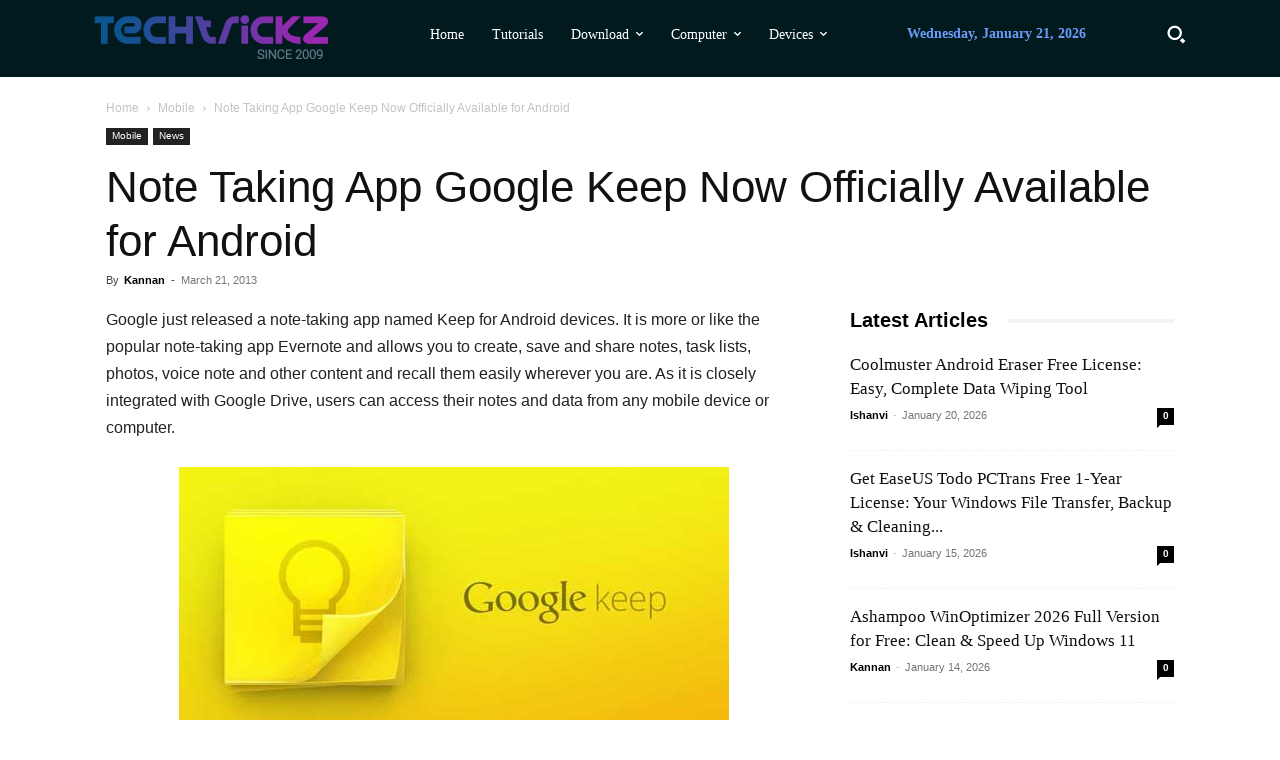

--- FILE ---
content_type: text/html; charset=utf-8
request_url: https://www.youtube-nocookie.com/embed/UbvkHEDvw-o?rel=0
body_size: 47026
content:
<!DOCTYPE html><html lang="en" dir="ltr" data-cast-api-enabled="true"><head><meta name="viewport" content="width=device-width, initial-scale=1"><meta name="robots" content="noindex"><script nonce="j3oCQ4WIBzrMUTNQLYN9EA">if ('undefined' == typeof Symbol || 'undefined' == typeof Symbol.iterator) {delete Array.prototype.entries;}</script><style name="www-roboto" nonce="XGyOcdgMLsH2qygZz3MB-g">@font-face{font-family:'Roboto';font-style:normal;font-weight:400;font-stretch:100%;src:url(//fonts.gstatic.com/s/roboto/v48/KFO7CnqEu92Fr1ME7kSn66aGLdTylUAMa3GUBHMdazTgWw.woff2)format('woff2');unicode-range:U+0460-052F,U+1C80-1C8A,U+20B4,U+2DE0-2DFF,U+A640-A69F,U+FE2E-FE2F;}@font-face{font-family:'Roboto';font-style:normal;font-weight:400;font-stretch:100%;src:url(//fonts.gstatic.com/s/roboto/v48/KFO7CnqEu92Fr1ME7kSn66aGLdTylUAMa3iUBHMdazTgWw.woff2)format('woff2');unicode-range:U+0301,U+0400-045F,U+0490-0491,U+04B0-04B1,U+2116;}@font-face{font-family:'Roboto';font-style:normal;font-weight:400;font-stretch:100%;src:url(//fonts.gstatic.com/s/roboto/v48/KFO7CnqEu92Fr1ME7kSn66aGLdTylUAMa3CUBHMdazTgWw.woff2)format('woff2');unicode-range:U+1F00-1FFF;}@font-face{font-family:'Roboto';font-style:normal;font-weight:400;font-stretch:100%;src:url(//fonts.gstatic.com/s/roboto/v48/KFO7CnqEu92Fr1ME7kSn66aGLdTylUAMa3-UBHMdazTgWw.woff2)format('woff2');unicode-range:U+0370-0377,U+037A-037F,U+0384-038A,U+038C,U+038E-03A1,U+03A3-03FF;}@font-face{font-family:'Roboto';font-style:normal;font-weight:400;font-stretch:100%;src:url(//fonts.gstatic.com/s/roboto/v48/KFO7CnqEu92Fr1ME7kSn66aGLdTylUAMawCUBHMdazTgWw.woff2)format('woff2');unicode-range:U+0302-0303,U+0305,U+0307-0308,U+0310,U+0312,U+0315,U+031A,U+0326-0327,U+032C,U+032F-0330,U+0332-0333,U+0338,U+033A,U+0346,U+034D,U+0391-03A1,U+03A3-03A9,U+03B1-03C9,U+03D1,U+03D5-03D6,U+03F0-03F1,U+03F4-03F5,U+2016-2017,U+2034-2038,U+203C,U+2040,U+2043,U+2047,U+2050,U+2057,U+205F,U+2070-2071,U+2074-208E,U+2090-209C,U+20D0-20DC,U+20E1,U+20E5-20EF,U+2100-2112,U+2114-2115,U+2117-2121,U+2123-214F,U+2190,U+2192,U+2194-21AE,U+21B0-21E5,U+21F1-21F2,U+21F4-2211,U+2213-2214,U+2216-22FF,U+2308-230B,U+2310,U+2319,U+231C-2321,U+2336-237A,U+237C,U+2395,U+239B-23B7,U+23D0,U+23DC-23E1,U+2474-2475,U+25AF,U+25B3,U+25B7,U+25BD,U+25C1,U+25CA,U+25CC,U+25FB,U+266D-266F,U+27C0-27FF,U+2900-2AFF,U+2B0E-2B11,U+2B30-2B4C,U+2BFE,U+3030,U+FF5B,U+FF5D,U+1D400-1D7FF,U+1EE00-1EEFF;}@font-face{font-family:'Roboto';font-style:normal;font-weight:400;font-stretch:100%;src:url(//fonts.gstatic.com/s/roboto/v48/KFO7CnqEu92Fr1ME7kSn66aGLdTylUAMaxKUBHMdazTgWw.woff2)format('woff2');unicode-range:U+0001-000C,U+000E-001F,U+007F-009F,U+20DD-20E0,U+20E2-20E4,U+2150-218F,U+2190,U+2192,U+2194-2199,U+21AF,U+21E6-21F0,U+21F3,U+2218-2219,U+2299,U+22C4-22C6,U+2300-243F,U+2440-244A,U+2460-24FF,U+25A0-27BF,U+2800-28FF,U+2921-2922,U+2981,U+29BF,U+29EB,U+2B00-2BFF,U+4DC0-4DFF,U+FFF9-FFFB,U+10140-1018E,U+10190-1019C,U+101A0,U+101D0-101FD,U+102E0-102FB,U+10E60-10E7E,U+1D2C0-1D2D3,U+1D2E0-1D37F,U+1F000-1F0FF,U+1F100-1F1AD,U+1F1E6-1F1FF,U+1F30D-1F30F,U+1F315,U+1F31C,U+1F31E,U+1F320-1F32C,U+1F336,U+1F378,U+1F37D,U+1F382,U+1F393-1F39F,U+1F3A7-1F3A8,U+1F3AC-1F3AF,U+1F3C2,U+1F3C4-1F3C6,U+1F3CA-1F3CE,U+1F3D4-1F3E0,U+1F3ED,U+1F3F1-1F3F3,U+1F3F5-1F3F7,U+1F408,U+1F415,U+1F41F,U+1F426,U+1F43F,U+1F441-1F442,U+1F444,U+1F446-1F449,U+1F44C-1F44E,U+1F453,U+1F46A,U+1F47D,U+1F4A3,U+1F4B0,U+1F4B3,U+1F4B9,U+1F4BB,U+1F4BF,U+1F4C8-1F4CB,U+1F4D6,U+1F4DA,U+1F4DF,U+1F4E3-1F4E6,U+1F4EA-1F4ED,U+1F4F7,U+1F4F9-1F4FB,U+1F4FD-1F4FE,U+1F503,U+1F507-1F50B,U+1F50D,U+1F512-1F513,U+1F53E-1F54A,U+1F54F-1F5FA,U+1F610,U+1F650-1F67F,U+1F687,U+1F68D,U+1F691,U+1F694,U+1F698,U+1F6AD,U+1F6B2,U+1F6B9-1F6BA,U+1F6BC,U+1F6C6-1F6CF,U+1F6D3-1F6D7,U+1F6E0-1F6EA,U+1F6F0-1F6F3,U+1F6F7-1F6FC,U+1F700-1F7FF,U+1F800-1F80B,U+1F810-1F847,U+1F850-1F859,U+1F860-1F887,U+1F890-1F8AD,U+1F8B0-1F8BB,U+1F8C0-1F8C1,U+1F900-1F90B,U+1F93B,U+1F946,U+1F984,U+1F996,U+1F9E9,U+1FA00-1FA6F,U+1FA70-1FA7C,U+1FA80-1FA89,U+1FA8F-1FAC6,U+1FACE-1FADC,U+1FADF-1FAE9,U+1FAF0-1FAF8,U+1FB00-1FBFF;}@font-face{font-family:'Roboto';font-style:normal;font-weight:400;font-stretch:100%;src:url(//fonts.gstatic.com/s/roboto/v48/KFO7CnqEu92Fr1ME7kSn66aGLdTylUAMa3OUBHMdazTgWw.woff2)format('woff2');unicode-range:U+0102-0103,U+0110-0111,U+0128-0129,U+0168-0169,U+01A0-01A1,U+01AF-01B0,U+0300-0301,U+0303-0304,U+0308-0309,U+0323,U+0329,U+1EA0-1EF9,U+20AB;}@font-face{font-family:'Roboto';font-style:normal;font-weight:400;font-stretch:100%;src:url(//fonts.gstatic.com/s/roboto/v48/KFO7CnqEu92Fr1ME7kSn66aGLdTylUAMa3KUBHMdazTgWw.woff2)format('woff2');unicode-range:U+0100-02BA,U+02BD-02C5,U+02C7-02CC,U+02CE-02D7,U+02DD-02FF,U+0304,U+0308,U+0329,U+1D00-1DBF,U+1E00-1E9F,U+1EF2-1EFF,U+2020,U+20A0-20AB,U+20AD-20C0,U+2113,U+2C60-2C7F,U+A720-A7FF;}@font-face{font-family:'Roboto';font-style:normal;font-weight:400;font-stretch:100%;src:url(//fonts.gstatic.com/s/roboto/v48/KFO7CnqEu92Fr1ME7kSn66aGLdTylUAMa3yUBHMdazQ.woff2)format('woff2');unicode-range:U+0000-00FF,U+0131,U+0152-0153,U+02BB-02BC,U+02C6,U+02DA,U+02DC,U+0304,U+0308,U+0329,U+2000-206F,U+20AC,U+2122,U+2191,U+2193,U+2212,U+2215,U+FEFF,U+FFFD;}@font-face{font-family:'Roboto';font-style:normal;font-weight:500;font-stretch:100%;src:url(//fonts.gstatic.com/s/roboto/v48/KFO7CnqEu92Fr1ME7kSn66aGLdTylUAMa3GUBHMdazTgWw.woff2)format('woff2');unicode-range:U+0460-052F,U+1C80-1C8A,U+20B4,U+2DE0-2DFF,U+A640-A69F,U+FE2E-FE2F;}@font-face{font-family:'Roboto';font-style:normal;font-weight:500;font-stretch:100%;src:url(//fonts.gstatic.com/s/roboto/v48/KFO7CnqEu92Fr1ME7kSn66aGLdTylUAMa3iUBHMdazTgWw.woff2)format('woff2');unicode-range:U+0301,U+0400-045F,U+0490-0491,U+04B0-04B1,U+2116;}@font-face{font-family:'Roboto';font-style:normal;font-weight:500;font-stretch:100%;src:url(//fonts.gstatic.com/s/roboto/v48/KFO7CnqEu92Fr1ME7kSn66aGLdTylUAMa3CUBHMdazTgWw.woff2)format('woff2');unicode-range:U+1F00-1FFF;}@font-face{font-family:'Roboto';font-style:normal;font-weight:500;font-stretch:100%;src:url(//fonts.gstatic.com/s/roboto/v48/KFO7CnqEu92Fr1ME7kSn66aGLdTylUAMa3-UBHMdazTgWw.woff2)format('woff2');unicode-range:U+0370-0377,U+037A-037F,U+0384-038A,U+038C,U+038E-03A1,U+03A3-03FF;}@font-face{font-family:'Roboto';font-style:normal;font-weight:500;font-stretch:100%;src:url(//fonts.gstatic.com/s/roboto/v48/KFO7CnqEu92Fr1ME7kSn66aGLdTylUAMawCUBHMdazTgWw.woff2)format('woff2');unicode-range:U+0302-0303,U+0305,U+0307-0308,U+0310,U+0312,U+0315,U+031A,U+0326-0327,U+032C,U+032F-0330,U+0332-0333,U+0338,U+033A,U+0346,U+034D,U+0391-03A1,U+03A3-03A9,U+03B1-03C9,U+03D1,U+03D5-03D6,U+03F0-03F1,U+03F4-03F5,U+2016-2017,U+2034-2038,U+203C,U+2040,U+2043,U+2047,U+2050,U+2057,U+205F,U+2070-2071,U+2074-208E,U+2090-209C,U+20D0-20DC,U+20E1,U+20E5-20EF,U+2100-2112,U+2114-2115,U+2117-2121,U+2123-214F,U+2190,U+2192,U+2194-21AE,U+21B0-21E5,U+21F1-21F2,U+21F4-2211,U+2213-2214,U+2216-22FF,U+2308-230B,U+2310,U+2319,U+231C-2321,U+2336-237A,U+237C,U+2395,U+239B-23B7,U+23D0,U+23DC-23E1,U+2474-2475,U+25AF,U+25B3,U+25B7,U+25BD,U+25C1,U+25CA,U+25CC,U+25FB,U+266D-266F,U+27C0-27FF,U+2900-2AFF,U+2B0E-2B11,U+2B30-2B4C,U+2BFE,U+3030,U+FF5B,U+FF5D,U+1D400-1D7FF,U+1EE00-1EEFF;}@font-face{font-family:'Roboto';font-style:normal;font-weight:500;font-stretch:100%;src:url(//fonts.gstatic.com/s/roboto/v48/KFO7CnqEu92Fr1ME7kSn66aGLdTylUAMaxKUBHMdazTgWw.woff2)format('woff2');unicode-range:U+0001-000C,U+000E-001F,U+007F-009F,U+20DD-20E0,U+20E2-20E4,U+2150-218F,U+2190,U+2192,U+2194-2199,U+21AF,U+21E6-21F0,U+21F3,U+2218-2219,U+2299,U+22C4-22C6,U+2300-243F,U+2440-244A,U+2460-24FF,U+25A0-27BF,U+2800-28FF,U+2921-2922,U+2981,U+29BF,U+29EB,U+2B00-2BFF,U+4DC0-4DFF,U+FFF9-FFFB,U+10140-1018E,U+10190-1019C,U+101A0,U+101D0-101FD,U+102E0-102FB,U+10E60-10E7E,U+1D2C0-1D2D3,U+1D2E0-1D37F,U+1F000-1F0FF,U+1F100-1F1AD,U+1F1E6-1F1FF,U+1F30D-1F30F,U+1F315,U+1F31C,U+1F31E,U+1F320-1F32C,U+1F336,U+1F378,U+1F37D,U+1F382,U+1F393-1F39F,U+1F3A7-1F3A8,U+1F3AC-1F3AF,U+1F3C2,U+1F3C4-1F3C6,U+1F3CA-1F3CE,U+1F3D4-1F3E0,U+1F3ED,U+1F3F1-1F3F3,U+1F3F5-1F3F7,U+1F408,U+1F415,U+1F41F,U+1F426,U+1F43F,U+1F441-1F442,U+1F444,U+1F446-1F449,U+1F44C-1F44E,U+1F453,U+1F46A,U+1F47D,U+1F4A3,U+1F4B0,U+1F4B3,U+1F4B9,U+1F4BB,U+1F4BF,U+1F4C8-1F4CB,U+1F4D6,U+1F4DA,U+1F4DF,U+1F4E3-1F4E6,U+1F4EA-1F4ED,U+1F4F7,U+1F4F9-1F4FB,U+1F4FD-1F4FE,U+1F503,U+1F507-1F50B,U+1F50D,U+1F512-1F513,U+1F53E-1F54A,U+1F54F-1F5FA,U+1F610,U+1F650-1F67F,U+1F687,U+1F68D,U+1F691,U+1F694,U+1F698,U+1F6AD,U+1F6B2,U+1F6B9-1F6BA,U+1F6BC,U+1F6C6-1F6CF,U+1F6D3-1F6D7,U+1F6E0-1F6EA,U+1F6F0-1F6F3,U+1F6F7-1F6FC,U+1F700-1F7FF,U+1F800-1F80B,U+1F810-1F847,U+1F850-1F859,U+1F860-1F887,U+1F890-1F8AD,U+1F8B0-1F8BB,U+1F8C0-1F8C1,U+1F900-1F90B,U+1F93B,U+1F946,U+1F984,U+1F996,U+1F9E9,U+1FA00-1FA6F,U+1FA70-1FA7C,U+1FA80-1FA89,U+1FA8F-1FAC6,U+1FACE-1FADC,U+1FADF-1FAE9,U+1FAF0-1FAF8,U+1FB00-1FBFF;}@font-face{font-family:'Roboto';font-style:normal;font-weight:500;font-stretch:100%;src:url(//fonts.gstatic.com/s/roboto/v48/KFO7CnqEu92Fr1ME7kSn66aGLdTylUAMa3OUBHMdazTgWw.woff2)format('woff2');unicode-range:U+0102-0103,U+0110-0111,U+0128-0129,U+0168-0169,U+01A0-01A1,U+01AF-01B0,U+0300-0301,U+0303-0304,U+0308-0309,U+0323,U+0329,U+1EA0-1EF9,U+20AB;}@font-face{font-family:'Roboto';font-style:normal;font-weight:500;font-stretch:100%;src:url(//fonts.gstatic.com/s/roboto/v48/KFO7CnqEu92Fr1ME7kSn66aGLdTylUAMa3KUBHMdazTgWw.woff2)format('woff2');unicode-range:U+0100-02BA,U+02BD-02C5,U+02C7-02CC,U+02CE-02D7,U+02DD-02FF,U+0304,U+0308,U+0329,U+1D00-1DBF,U+1E00-1E9F,U+1EF2-1EFF,U+2020,U+20A0-20AB,U+20AD-20C0,U+2113,U+2C60-2C7F,U+A720-A7FF;}@font-face{font-family:'Roboto';font-style:normal;font-weight:500;font-stretch:100%;src:url(//fonts.gstatic.com/s/roboto/v48/KFO7CnqEu92Fr1ME7kSn66aGLdTylUAMa3yUBHMdazQ.woff2)format('woff2');unicode-range:U+0000-00FF,U+0131,U+0152-0153,U+02BB-02BC,U+02C6,U+02DA,U+02DC,U+0304,U+0308,U+0329,U+2000-206F,U+20AC,U+2122,U+2191,U+2193,U+2212,U+2215,U+FEFF,U+FFFD;}</style><script name="www-roboto" nonce="j3oCQ4WIBzrMUTNQLYN9EA">if (document.fonts && document.fonts.load) {document.fonts.load("400 10pt Roboto", "E"); document.fonts.load("500 10pt Roboto", "E");}</script><link rel="stylesheet" href="/s/player/b95b0e7a/www-player.css" name="www-player" nonce="XGyOcdgMLsH2qygZz3MB-g"><style nonce="XGyOcdgMLsH2qygZz3MB-g">html {overflow: hidden;}body {font: 12px Roboto, Arial, sans-serif; background-color: #000; color: #fff; height: 100%; width: 100%; overflow: hidden; position: absolute; margin: 0; padding: 0;}#player {width: 100%; height: 100%;}h1 {text-align: center; color: #fff;}h3 {margin-top: 6px; margin-bottom: 3px;}.player-unavailable {position: absolute; top: 0; left: 0; right: 0; bottom: 0; padding: 25px; font-size: 13px; background: url(/img/meh7.png) 50% 65% no-repeat;}.player-unavailable .message {text-align: left; margin: 0 -5px 15px; padding: 0 5px 14px; border-bottom: 1px solid #888; font-size: 19px; font-weight: normal;}.player-unavailable a {color: #167ac6; text-decoration: none;}</style><script nonce="j3oCQ4WIBzrMUTNQLYN9EA">var ytcsi={gt:function(n){n=(n||"")+"data_";return ytcsi[n]||(ytcsi[n]={tick:{},info:{},gel:{preLoggedGelInfos:[]}})},now:window.performance&&window.performance.timing&&window.performance.now&&window.performance.timing.navigationStart?function(){return window.performance.timing.navigationStart+window.performance.now()}:function(){return(new Date).getTime()},tick:function(l,t,n){var ticks=ytcsi.gt(n).tick;var v=t||ytcsi.now();if(ticks[l]){ticks["_"+l]=ticks["_"+l]||[ticks[l]];ticks["_"+l].push(v)}ticks[l]=
v},info:function(k,v,n){ytcsi.gt(n).info[k]=v},infoGel:function(p,n){ytcsi.gt(n).gel.preLoggedGelInfos.push(p)},setStart:function(t,n){ytcsi.tick("_start",t,n)}};
(function(w,d){function isGecko(){if(!w.navigator)return false;try{if(w.navigator.userAgentData&&w.navigator.userAgentData.brands&&w.navigator.userAgentData.brands.length){var brands=w.navigator.userAgentData.brands;var i=0;for(;i<brands.length;i++)if(brands[i]&&brands[i].brand==="Firefox")return true;return false}}catch(e){setTimeout(function(){throw e;})}if(!w.navigator.userAgent)return false;var ua=w.navigator.userAgent;return ua.indexOf("Gecko")>0&&ua.toLowerCase().indexOf("webkit")<0&&ua.indexOf("Edge")<
0&&ua.indexOf("Trident")<0&&ua.indexOf("MSIE")<0}ytcsi.setStart(w.performance?w.performance.timing.responseStart:null);var isPrerender=(d.visibilityState||d.webkitVisibilityState)=="prerender";var vName=!d.visibilityState&&d.webkitVisibilityState?"webkitvisibilitychange":"visibilitychange";if(isPrerender){var startTick=function(){ytcsi.setStart();d.removeEventListener(vName,startTick)};d.addEventListener(vName,startTick,false)}if(d.addEventListener)d.addEventListener(vName,function(){ytcsi.tick("vc")},
false);if(isGecko()){var isHidden=(d.visibilityState||d.webkitVisibilityState)=="hidden";if(isHidden)ytcsi.tick("vc")}var slt=function(el,t){setTimeout(function(){var n=ytcsi.now();el.loadTime=n;if(el.slt)el.slt()},t)};w.__ytRIL=function(el){if(!el.getAttribute("data-thumb"))if(w.requestAnimationFrame)w.requestAnimationFrame(function(){slt(el,0)});else slt(el,16)}})(window,document);
</script><script nonce="j3oCQ4WIBzrMUTNQLYN9EA">var ytcfg={d:function(){return window.yt&&yt.config_||ytcfg.data_||(ytcfg.data_={})},get:function(k,o){return k in ytcfg.d()?ytcfg.d()[k]:o},set:function(){var a=arguments;if(a.length>1)ytcfg.d()[a[0]]=a[1];else{var k;for(k in a[0])ytcfg.d()[k]=a[0][k]}}};
ytcfg.set({"CLIENT_CANARY_STATE":"none","DEVICE":"cbr\u003dChrome\u0026cbrand\u003dapple\u0026cbrver\u003d131.0.0.0\u0026ceng\u003dWebKit\u0026cengver\u003d537.36\u0026cos\u003dMacintosh\u0026cosver\u003d10_15_7\u0026cplatform\u003dDESKTOP","EVENT_ID":"TYtwaZzMJOKrlu8PnK_z8Qc","EXPERIMENT_FLAGS":{"ab_det_apb_b":true,"ab_det_apm":true,"ab_det_el_h":true,"ab_det_em_inj":true,"ab_l_sig_st":true,"ab_l_sig_st_e":true,"action_companion_center_align_description":true,"allow_skip_networkless":true,"always_send_and_write":true,"att_web_record_metrics":true,"attmusi":true,"c3_enable_button_impression_logging":true,"c3_watch_page_component":true,"cancel_pending_navs":true,"clean_up_manual_attribution_header":true,"config_age_report_killswitch":true,"cow_optimize_idom_compat":true,"csi_config_handling_infra":true,"csi_on_gel":true,"delhi_mweb_colorful_sd":true,"delhi_mweb_colorful_sd_v2":true,"deprecate_csi_has_info":true,"deprecate_pair_servlet_enabled":true,"desktop_sparkles_light_cta_button":true,"disable_cached_masthead_data":true,"disable_child_node_auto_formatted_strings":true,"disable_log_to_visitor_layer":true,"disable_pacf_logging_for_memory_limited_tv":true,"embeds_enable_eid_enforcement_for_youtube":true,"embeds_enable_info_panel_dismissal":true,"embeds_enable_pfp_always_unbranded":true,"embeds_muted_autoplay_sound_fix":true,"embeds_serve_es6_client":true,"embeds_web_nwl_disable_nocookie":true,"embeds_web_updated_shorts_definition_fix":true,"enable_active_view_display_ad_renderer_web_home":true,"enable_ad_disclosure_banner_a11y_fix":true,"enable_chips_shelf_view_model_fully_reactive":true,"enable_client_creator_goal_ticker_bar_revamp":true,"enable_client_only_wiz_direct_reactions":true,"enable_client_sli_logging":true,"enable_client_streamz_web":true,"enable_client_ve_spec":true,"enable_cloud_save_error_popup_after_retry":true,"enable_dai_sdf_h5_preroll":true,"enable_datasync_id_header_in_web_vss_pings":true,"enable_default_mono_cta_migration_web_client":true,"enable_docked_chat_messages":true,"enable_entity_store_from_dependency_injection":true,"enable_inline_muted_playback_on_web_search":true,"enable_inline_muted_playback_on_web_search_for_vdc":true,"enable_inline_muted_playback_on_web_search_for_vdcb":true,"enable_is_extended_monitoring":true,"enable_is_mini_app_page_active_bugfix":true,"enable_logging_first_user_action_after_game_ready":true,"enable_ltc_param_fetch_from_innertube":true,"enable_masthead_mweb_padding_fix":true,"enable_menu_renderer_button_in_mweb_hclr":true,"enable_mini_app_command_handler_mweb_fix":true,"enable_mini_app_iframe_loaded_logging":true,"enable_mini_guide_downloads_item":true,"enable_mixed_direction_formatted_strings":true,"enable_mweb_livestream_ui_update":true,"enable_mweb_new_caption_language_picker":true,"enable_names_handles_account_switcher":true,"enable_network_request_logging_on_game_events":true,"enable_new_paid_product_placement":true,"enable_obtaining_ppn_query_param":true,"enable_open_in_new_tab_icon_for_short_dr_for_desktop_search":true,"enable_open_yt_content":true,"enable_origin_query_parameter_bugfix":true,"enable_pause_ads_on_ytv_html5":true,"enable_payments_purchase_manager":true,"enable_pdp_icon_prefetch":true,"enable_pl_r_si_fa":true,"enable_place_pivot_url":true,"enable_playable_a11y_label_with_badge_text":true,"enable_pv_screen_modern_text":true,"enable_removing_navbar_title_on_hashtag_page_mweb":true,"enable_resetting_scroll_position_on_flow_change":true,"enable_rta_manager":true,"enable_sdf_companion_h5":true,"enable_sdf_dai_h5_midroll":true,"enable_sdf_h5_endemic_mid_post_roll":true,"enable_sdf_on_h5_unplugged_vod_midroll":true,"enable_sdf_shorts_player_bytes_h5":true,"enable_sdk_performance_network_logging":true,"enable_sending_unwrapped_game_audio_as_serialized_metadata":true,"enable_sfv_effect_pivot_url":true,"enable_shorts_new_carousel":true,"enable_skip_ad_guidance_prompt":true,"enable_skippable_ads_for_unplugged_ad_pod":true,"enable_smearing_expansion_dai":true,"enable_third_party_info":true,"enable_time_out_messages":true,"enable_timeline_view_modern_transcript_fe":true,"enable_video_display_compact_button_group_for_desktop_search":true,"enable_web_home_top_landscape_image_layout_level_click":true,"enable_web_tiered_gel":true,"enable_window_constrained_buy_flow_dialog":true,"enable_wiz_queue_effect_and_on_init_initial_runs":true,"enable_ypc_spinners":true,"enable_yt_ata_iframe_authuser":true,"export_networkless_options":true,"export_player_version_to_ytconfig":true,"fill_single_video_with_notify_to_lasr":true,"fix_ad_miniplayer_controls_rendering":true,"fix_ads_tracking_for_swf_config_deprecation_mweb":true,"h5_companion_enable_adcpn_macro_substitution_for_click_pings":true,"h5_inplayer_enable_adcpn_macro_substitution_for_click_pings":true,"h5_reset_cache_and_filter_before_update_masthead":true,"hide_channel_creation_title_for_mweb":true,"high_ccv_client_side_caching_h5":true,"html5_log_trigger_events_with_debug_data":true,"html5_ssdai_enable_media_end_cue_range":true,"il_attach_cache_limit":true,"il_use_view_model_logging_context":true,"is_browser_support_for_webcam_streaming":true,"json_condensed_response":true,"kev_adb_pg":true,"kevlar_gel_error_routing":true,"kevlar_watch_cinematics":true,"live_chat_enable_controller_extraction":true,"live_chat_enable_rta_manager":true,"live_chat_increased_min_height":true,"log_click_with_layer_from_element_in_command_handler":true,"log_errors_through_nwl_on_retry":true,"mdx_enable_privacy_disclosure_ui":true,"mdx_load_cast_api_bootstrap_script":true,"medium_progress_bar_modification":true,"migrate_remaining_web_ad_badges_to_innertube":true,"mobile_account_menu_refresh":true,"mweb_a11y_enable_player_controls_invisible_toggle":true,"mweb_account_linking_noapp":true,"mweb_after_render_to_scheduler":true,"mweb_allow_modern_search_suggest_behavior":true,"mweb_animated_actions":true,"mweb_app_upsell_button_direct_to_app":true,"mweb_big_progress_bar":true,"mweb_c3_disable_carve_out":true,"mweb_c3_disable_carve_out_keep_external_links":true,"mweb_c3_enable_adaptive_signals":true,"mweb_c3_endscreen":true,"mweb_c3_endscreen_v2":true,"mweb_c3_library_page_enable_recent_shelf":true,"mweb_c3_remove_web_navigation_endpoint_data":true,"mweb_c3_use_canonical_from_player_response":true,"mweb_cinematic_watch":true,"mweb_command_handler":true,"mweb_delay_watch_initial_data":true,"mweb_disable_searchbar_scroll":true,"mweb_enable_fine_scrubbing_for_recs":true,"mweb_enable_keto_batch_player_fullscreen":true,"mweb_enable_keto_batch_player_progress_bar":true,"mweb_enable_keto_batch_player_tooltips":true,"mweb_enable_lockup_view_model_for_ucp":true,"mweb_enable_more_drawer":true,"mweb_enable_optional_fullscreen_landscape_locking":true,"mweb_enable_overlay_touch_manager":true,"mweb_enable_premium_carve_out_fix":true,"mweb_enable_refresh_detection":true,"mweb_enable_search_imp":true,"mweb_enable_sequence_signal":true,"mweb_enable_shorts_pivot_button":true,"mweb_enable_shorts_video_preload":true,"mweb_enable_skippables_on_jio_phone":true,"mweb_enable_storyboards":true,"mweb_enable_two_line_title_on_shorts":true,"mweb_enable_varispeed_controller":true,"mweb_enable_warm_channel_requests":true,"mweb_enable_watch_feed_infinite_scroll":true,"mweb_enable_wrapped_unplugged_pause_membership_dialog_renderer":true,"mweb_filter_video_format_in_webfe":true,"mweb_fix_livestream_seeking":true,"mweb_fix_monitor_visibility_after_render":true,"mweb_fix_section_list_continuation_item_renderers":true,"mweb_force_ios_fallback_to_native_control":true,"mweb_fp_auto_fullscreen":true,"mweb_fullscreen_controls":true,"mweb_fullscreen_controls_action_buttons":true,"mweb_fullscreen_watch_system":true,"mweb_home_reactive_shorts":true,"mweb_innertube_search_command":true,"mweb_kaios_enable_autoplay_switch_view_model":true,"mweb_lang_in_html":true,"mweb_like_button_synced_with_entities":true,"mweb_logo_use_home_page_ve":true,"mweb_module_decoration":true,"mweb_native_control_in_faux_fullscreen_shared":true,"mweb_panel_container_inert":true,"mweb_player_control_on_hover":true,"mweb_player_delhi_dtts":true,"mweb_player_settings_use_bottom_sheet":true,"mweb_player_show_previous_next_buttons_in_playlist":true,"mweb_player_skip_no_op_state_changes":true,"mweb_player_user_select_none":true,"mweb_playlist_engagement_panel":true,"mweb_progress_bar_seek_on_mouse_click":true,"mweb_pull_2_full":true,"mweb_pull_2_full_enable_touch_handlers":true,"mweb_schedule_warm_watch_response":true,"mweb_searchbox_legacy_navigation":true,"mweb_see_fewer_shorts":true,"mweb_sheets_ui_refresh":true,"mweb_shorts_comments_panel_id_change":true,"mweb_shorts_early_continuation":true,"mweb_show_ios_smart_banner":true,"mweb_show_sign_in_button_from_header":true,"mweb_use_server_url_on_startup":true,"mweb_watch_captions_enable_auto_translate":true,"mweb_watch_captions_set_default_size":true,"mweb_watch_stop_scheduler_on_player_response":true,"mweb_watchfeed_big_thumbnails":true,"mweb_yt_searchbox":true,"networkless_logging":true,"no_client_ve_attach_unless_shown":true,"nwl_send_from_memory_when_online":true,"pageid_as_header_web":true,"playback_settings_use_switch_menu":true,"player_controls_autonav_fix":true,"player_controls_skip_double_signal_update":true,"polymer_bad_build_labels":true,"polymer_verifiy_app_state":true,"qoe_send_and_write":true,"remove_chevron_from_ad_disclosure_banner_h5":true,"remove_masthead_channel_banner_on_refresh":true,"remove_slot_id_exited_trigger_for_dai_in_player_slot_expire":true,"replace_client_url_parsing_with_server_signal":true,"service_worker_enabled":true,"service_worker_push_enabled":true,"service_worker_push_home_page_prompt":true,"service_worker_push_watch_page_prompt":true,"shell_load_gcf":true,"shorten_initial_gel_batch_timeout":true,"should_use_yt_voice_endpoint_in_kaios":true,"skip_invalid_ytcsi_ticks":true,"skip_setting_info_in_csi_data_object":true,"smarter_ve_dedupping":true,"speedmaster_no_seek":true,"start_client_gcf_mweb":true,"stop_handling_click_for_non_rendering_overlay_layout":true,"suppress_error_204_logging":true,"synced_panel_scrolling_controller":true,"use_event_time_ms_header":true,"use_fifo_for_networkless":true,"use_player_abuse_bg_library":true,"use_request_time_ms_header":true,"use_session_based_sampling":true,"use_thumbnail_overlay_time_status_renderer_for_live_badge":true,"use_ts_visibilitylogger":true,"vss_final_ping_send_and_write":true,"vss_playback_use_send_and_write":true,"web_adaptive_repeat_ase":true,"web_always_load_chat_support":true,"web_animated_like":true,"web_api_url":true,"web_attributed_string_deep_equal_bugfix":true,"web_autonav_allow_off_by_default":true,"web_button_vm_refactor_disabled":true,"web_c3_log_app_init_finish":true,"web_csi_action_sampling_enabled":true,"web_dedupe_ve_grafting":true,"web_disable_backdrop_filter":true,"web_enable_ab_rsp_cl":true,"web_enable_course_icon_update":true,"web_enable_error_204":true,"web_enable_horizontal_video_attributes_section":true,"web_fix_segmented_like_dislike_undefined":true,"web_gcf_hashes_innertube":true,"web_gel_timeout_cap":true,"web_log_streamed_get_watch_supported":true,"web_metadata_carousel_elref_bugfix":true,"web_parent_target_for_sheets":true,"web_persist_server_autonav_state_on_client":true,"web_playback_associated_log_ctt":true,"web_playback_associated_ve":true,"web_prefetch_preload_video":true,"web_progress_bar_draggable":true,"web_resizable_advertiser_banner_on_masthead_safari_fix":true,"web_scheduler_auto_init":true,"web_shorts_just_watched_on_channel_and_pivot_study":true,"web_shorts_just_watched_overlay":true,"web_shorts_pivot_button_view_model_reactive":true,"web_update_panel_visibility_logging_fix":true,"web_video_attribute_view_model_a11y_fix":true,"web_watch_controls_state_signals":true,"web_wiz_attributed_string":true,"web_yt_config_context":true,"webfe_mweb_watch_microdata":true,"webfe_watch_shorts_canonical_url_fix":true,"webpo_exit_on_net_err":true,"wiz_diff_overwritable":true,"wiz_memoize_stamper_items":true,"woffle_used_state_report":true,"wpo_gel_strz":true,"ytcp_paper_tooltip_use_scoped_owner_root":true,"H5_async_logging_delay_ms":30000.0,"attention_logging_scroll_throttle":500.0,"autoplay_pause_by_lact_sampling_fraction":0.0,"cinematic_watch_effect_opacity":0.4,"log_window_onerror_fraction":0.1,"speedmaster_playback_rate":2.0,"tv_pacf_logging_sample_rate":0.01,"web_attention_logging_scroll_throttle":500.0,"web_load_prediction_threshold":0.1,"web_navigation_prediction_threshold":0.1,"web_pbj_log_warning_rate":0.0,"web_system_health_fraction":0.01,"ytidb_transaction_ended_event_rate_limit":0.02,"active_time_update_interval_ms":10000,"att_init_delay":500,"autoplay_pause_by_lact_sec":0,"botguard_async_snapshot_timeout_ms":3000,"check_navigator_accuracy_timeout_ms":0,"cinematic_watch_css_filter_blur_strength":40,"cinematic_watch_fade_out_duration":500,"close_webview_delay_ms":100,"cloud_save_game_data_rate_limit_ms":3000,"compression_disable_point":10,"custom_active_view_tos_timeout_ms":3600000,"embeds_widget_poll_interval_ms":0,"gel_min_batch_size":3,"gel_queue_timeout_max_ms":60000,"get_async_timeout_ms":60000,"hide_cta_for_home_web_video_ads_animate_in_time":2,"html5_byterate_soft_cap":0,"initial_gel_batch_timeout":2000,"max_body_size_to_compress":500000,"max_prefetch_window_sec_for_livestream_optimization":10,"min_prefetch_offset_sec_for_livestream_optimization":20,"mini_app_container_iframe_src_update_delay_ms":0,"multiple_preview_news_duration_time":11000,"mweb_c3_toast_duration_ms":5000,"mweb_deep_link_fallback_timeout_ms":10000,"mweb_delay_response_received_actions":100,"mweb_fp_dpad_rate_limit_ms":0,"mweb_fp_dpad_watch_title_clamp_lines":0,"mweb_history_manager_cache_size":100,"mweb_ios_fullscreen_playback_transition_delay_ms":500,"mweb_ios_fullscreen_system_pause_epilson_ms":0,"mweb_override_response_store_expiration_ms":0,"mweb_shorts_early_continuation_trigger_threshold":4,"mweb_w2w_max_age_seconds":0,"mweb_watch_captions_default_size":2,"neon_dark_launch_gradient_count":0,"network_polling_interval":30000,"play_click_interval_ms":30000,"play_ping_interval_ms":10000,"prefetch_comments_ms_after_video":0,"send_config_hash_timer":0,"service_worker_push_logged_out_prompt_watches":-1,"service_worker_push_prompt_cap":-1,"service_worker_push_prompt_delay_microseconds":3888000000000,"show_mini_app_ad_frequency_cap_ms":300000,"slow_compressions_before_abandon_count":4,"speedmaster_cancellation_movement_dp":10,"speedmaster_touch_activation_ms":500,"web_attention_logging_throttle":500,"web_foreground_heartbeat_interval_ms":28000,"web_gel_debounce_ms":10000,"web_logging_max_batch":100,"web_max_tracing_events":50,"web_tracing_session_replay":0,"wil_icon_max_concurrent_fetches":9999,"ytidb_remake_db_retries":3,"ytidb_reopen_db_retries":3,"WebClientReleaseProcessCritical__youtube_embeds_client_version_override":"","WebClientReleaseProcessCritical__youtube_embeds_web_client_version_override":"","WebClientReleaseProcessCritical__youtube_mweb_client_version_override":"","debug_forced_internalcountrycode":"","embeds_web_synth_ch_headers_banned_urls_regex":"","enable_web_media_service":"DISABLED","il_payload_scraping":"","live_chat_unicode_emoji_json_url":"https://www.gstatic.com/youtube/img/emojis/emojis-svg-9.json","mweb_deep_link_feature_tag_suffix":"11268432","mweb_enable_shorts_innertube_player_prefetch_trigger":"NONE","mweb_fp_dpad":"home,search,browse,channel,create_channel,experiments,settings,trending,oops,404,paid_memberships,sponsorship,premium,shorts","mweb_fp_dpad_linear_navigation":"","mweb_fp_dpad_linear_navigation_visitor":"","mweb_fp_dpad_visitor":"","mweb_preload_video_by_player_vars":"","mweb_sign_in_button_style":"STYLE_SUGGESTIVE_AVATAR","place_pivot_triggering_container_alternate":"","place_pivot_triggering_counterfactual_container_alternate":"","search_ui_mweb_searchbar_restyle":"DEFAULT","service_worker_push_force_notification_prompt_tag":"1","service_worker_scope":"/","suggest_exp_str":"","web_client_version_override":"","kevlar_command_handler_command_banlist":[],"mini_app_ids_without_game_ready":["UgkxHHtsak1SC8mRGHMZewc4HzeAY3yhPPmJ","Ugkx7OgzFqE6z_5Mtf4YsotGfQNII1DF_RBm"],"web_op_signal_type_banlist":[],"web_tracing_enabled_spans":["event","command"]},"GAPI_HINT_PARAMS":"m;/_/scs/abc-static/_/js/k\u003dgapi.gapi.en.FZb77tO2YW4.O/d\u003d1/rs\u003dAHpOoo8lqavmo6ayfVxZovyDiP6g3TOVSQ/m\u003d__features__","GAPI_HOST":"https://apis.google.com","GAPI_LOCALE":"en_US","GL":"US","HL":"en","HTML_DIR":"ltr","HTML_LANG":"en","INNERTUBE_API_KEY":"AIzaSyAO_FJ2SlqU8Q4STEHLGCilw_Y9_11qcW8","INNERTUBE_API_VERSION":"v1","INNERTUBE_CLIENT_NAME":"WEB_EMBEDDED_PLAYER","INNERTUBE_CLIENT_VERSION":"1.20260111.00.00","INNERTUBE_CONTEXT":{"client":{"hl":"en","gl":"US","remoteHost":"3.135.222.178","deviceMake":"Apple","deviceModel":"","visitorData":"CgswRFg5cHJVMkUyMCjNlsLLBjIKCgJVUxIEGgAgNw%3D%3D","userAgent":"Mozilla/5.0 (Macintosh; Intel Mac OS X 10_15_7) AppleWebKit/537.36 (KHTML, like Gecko) Chrome/131.0.0.0 Safari/537.36; ClaudeBot/1.0; +claudebot@anthropic.com),gzip(gfe)","clientName":"WEB_EMBEDDED_PLAYER","clientVersion":"1.20260111.00.00","osName":"Macintosh","osVersion":"10_15_7","originalUrl":"https://www.youtube-nocookie.com/embed/UbvkHEDvw-o?rel\u003d0","platform":"DESKTOP","clientFormFactor":"UNKNOWN_FORM_FACTOR","configInfo":{"appInstallData":"[base64]"},"browserName":"Chrome","browserVersion":"131.0.0.0","acceptHeader":"text/html,application/xhtml+xml,application/xml;q\u003d0.9,image/webp,image/apng,*/*;q\u003d0.8,application/signed-exchange;v\u003db3;q\u003d0.9","deviceExperimentId":"ChxOelU1TnpjeU5UY3pOVFF4TlRnME9EZzBNdz09EM2WwssGGM2WwssG","rolloutToken":"CP7h8enN853uNhC8vOPMmJySAxi8vOPMmJySAw%3D%3D"},"user":{"lockedSafetyMode":false},"request":{"useSsl":true},"clickTracking":{"clickTrackingParams":"IhMI3KbjzJickgMV4pXlBx2c1zx+"},"thirdParty":{"embeddedPlayerContext":{"embeddedPlayerEncryptedContext":"[base64]","ancestorOriginsSupported":false}}},"INNERTUBE_CONTEXT_CLIENT_NAME":56,"INNERTUBE_CONTEXT_CLIENT_VERSION":"1.20260111.00.00","INNERTUBE_CONTEXT_GL":"US","INNERTUBE_CONTEXT_HL":"en","LATEST_ECATCHER_SERVICE_TRACKING_PARAMS":{"client.name":"WEB_EMBEDDED_PLAYER","client.jsfeat":"2021"},"LOGGED_IN":false,"PAGE_BUILD_LABEL":"youtube.player.web_20260111_00_RC00","PAGE_CL":852306146,"SERVER_NAME":"WebFE","VISITOR_DATA":"CgswRFg5cHJVMkUyMCjNlsLLBjIKCgJVUxIEGgAgNw%3D%3D","WEB_PLAYER_CONTEXT_CONFIGS":{"WEB_PLAYER_CONTEXT_CONFIG_ID_EMBEDDED_PLAYER":{"rootElementId":"movie_player","jsUrl":"/s/player/b95b0e7a/player_ias.vflset/en_US/base.js","cssUrl":"/s/player/b95b0e7a/www-player.css","contextId":"WEB_PLAYER_CONTEXT_CONFIG_ID_EMBEDDED_PLAYER","eventLabel":"embedded","contentRegion":"US","hl":"en_US","hostLanguage":"en","innertubeApiKey":"AIzaSyAO_FJ2SlqU8Q4STEHLGCilw_Y9_11qcW8","innertubeApiVersion":"v1","innertubeContextClientVersion":"1.20260111.00.00","disableRelatedVideos":true,"device":{"brand":"apple","model":"","browser":"Chrome","browserVersion":"131.0.0.0","os":"Macintosh","osVersion":"10_15_7","platform":"DESKTOP","interfaceName":"WEB_EMBEDDED_PLAYER","interfaceVersion":"1.20260111.00.00"},"serializedExperimentIds":"24004644,51010235,51063643,51098299,51204329,51222973,51340662,51349914,51353393,51366423,51389629,51404808,51404810,51484222,51490331,51500051,51505436,51530495,51534669,51560386,51564351,51565115,51566373,51566863,51578632,51583567,51583821,51585555,51586115,51605258,51605395,51609829,51611457,51615065,51619499,51620866,51621065,51622845,51626155,51632249,51637029,51638932,51648336,51656217,51665866,51666850,51672162,51681662,51683502,51684301,51684307,51690473,51691589,51693510,51693994,51696107,51696619,51697032,51700777,51705183,51709242,51711227,51711298,51712601,51713176,51713237,51714463,51719410,51719628,51724086,51732102,51735449,51737134,51738919,51741220,51742397,51742824,51742830,51742878,51743155,51744563","serializedExperimentFlags":"H5_async_logging_delay_ms\u003d30000.0\u0026PlayerWeb__h5_enable_advisory_rating_restrictions\u003dtrue\u0026a11y_h5_associate_survey_question\u003dtrue\u0026ab_det_apb_b\u003dtrue\u0026ab_det_apm\u003dtrue\u0026ab_det_el_h\u003dtrue\u0026ab_det_em_inj\u003dtrue\u0026ab_l_sig_st\u003dtrue\u0026ab_l_sig_st_e\u003dtrue\u0026action_companion_center_align_description\u003dtrue\u0026ad_pod_disable_companion_persist_ads_quality\u003dtrue\u0026add_stmp_logs_for_voice_boost\u003dtrue\u0026allow_autohide_on_paused_videos\u003dtrue\u0026allow_drm_override\u003dtrue\u0026allow_live_autoplay\u003dtrue\u0026allow_poltergust_autoplay\u003dtrue\u0026allow_skip_networkless\u003dtrue\u0026allow_vp9_1080p_mq_enc\u003dtrue\u0026always_cache_redirect_endpoint\u003dtrue\u0026always_send_and_write\u003dtrue\u0026annotation_module_vast_cards_load_logging_fraction\u003d1.0\u0026assign_drm_family_by_format\u003dtrue\u0026att_web_record_metrics\u003dtrue\u0026attention_logging_scroll_throttle\u003d500.0\u0026attmusi\u003dtrue\u0026autoplay_time\u003d10000\u0026autoplay_time_for_fullscreen\u003d-1\u0026autoplay_time_for_music_content\u003d-1\u0026bg_vm_reinit_threshold\u003d7200000\u0026blocked_packages_for_sps\u003d[]\u0026botguard_async_snapshot_timeout_ms\u003d3000\u0026captions_url_add_ei\u003dtrue\u0026check_navigator_accuracy_timeout_ms\u003d0\u0026clean_up_manual_attribution_header\u003dtrue\u0026compression_disable_point\u003d10\u0026cow_optimize_idom_compat\u003dtrue\u0026csi_config_handling_infra\u003dtrue\u0026csi_on_gel\u003dtrue\u0026custom_active_view_tos_timeout_ms\u003d3600000\u0026dash_manifest_version\u003d5\u0026debug_bandaid_hostname\u003d\u0026debug_bandaid_port\u003d0\u0026debug_sherlog_username\u003d\u0026delhi_modern_player_default_thumbnail_percentage\u003d0.0\u0026delhi_modern_player_faster_autohide_delay_ms\u003d2000\u0026delhi_modern_player_pause_thumbnail_percentage\u003d0.6\u0026delhi_modern_web_player_blending_mode\u003d\u0026delhi_modern_web_player_disable_frosted_glass\u003dtrue\u0026delhi_modern_web_player_horizontal_volume_controls\u003dtrue\u0026delhi_modern_web_player_lhs_volume_controls\u003dtrue\u0026delhi_modern_web_player_responsive_compact_controls_threshold\u003d0\u0026deprecate_22\u003dtrue\u0026deprecate_csi_has_info\u003dtrue\u0026deprecate_delay_ping\u003dtrue\u0026deprecate_pair_servlet_enabled\u003dtrue\u0026desktop_sparkles_light_cta_button\u003dtrue\u0026disable_av1_setting\u003dtrue\u0026disable_branding_context\u003dtrue\u0026disable_cached_masthead_data\u003dtrue\u0026disable_channel_id_check_for_suspended_channels\u003dtrue\u0026disable_child_node_auto_formatted_strings\u003dtrue\u0026disable_lifa_for_supex_users\u003dtrue\u0026disable_log_to_visitor_layer\u003dtrue\u0026disable_mdx_connection_in_mdx_module_for_music_web\u003dtrue\u0026disable_pacf_logging_for_memory_limited_tv\u003dtrue\u0026disable_reduced_fullscreen_autoplay_countdown_for_minors\u003dtrue\u0026disable_reel_item_watch_format_filtering\u003dtrue\u0026disable_threegpp_progressive_formats\u003dtrue\u0026disable_touch_events_on_skip_button\u003dtrue\u0026edge_encryption_fill_primary_key_version\u003dtrue\u0026embeds_enable_info_panel_dismissal\u003dtrue\u0026embeds_enable_move_set_center_crop_to_public\u003dtrue\u0026embeds_enable_per_video_embed_config\u003dtrue\u0026embeds_enable_pfp_always_unbranded\u003dtrue\u0026embeds_web_lite_mode\u003d1\u0026embeds_web_nwl_disable_nocookie\u003dtrue\u0026embeds_web_synth_ch_headers_banned_urls_regex\u003d\u0026enable_active_view_display_ad_renderer_web_home\u003dtrue\u0026enable_active_view_lr_shorts_video\u003dtrue\u0026enable_active_view_web_shorts_video\u003dtrue\u0026enable_ad_cpn_macro_substitution_for_click_pings\u003dtrue\u0026enable_ad_disclosure_banner_a11y_fix\u003dtrue\u0026enable_app_promo_endcap_eml_on_tablet\u003dtrue\u0026enable_batched_cross_device_pings_in_gel_fanout\u003dtrue\u0026enable_cast_for_web_unplugged\u003dtrue\u0026enable_cast_on_music_web\u003dtrue\u0026enable_cipher_for_manifest_urls\u003dtrue\u0026enable_cleanup_masthead_autoplay_hack_fix\u003dtrue\u0026enable_client_creator_goal_ticker_bar_revamp\u003dtrue\u0026enable_client_only_wiz_direct_reactions\u003dtrue\u0026enable_client_page_id_header_for_first_party_pings\u003dtrue\u0026enable_client_sli_logging\u003dtrue\u0026enable_client_ve_spec\u003dtrue\u0026enable_cta_banner_on_unplugged_lr\u003dtrue\u0026enable_custom_playhead_parsing\u003dtrue\u0026enable_dai_sdf_h5_preroll\u003dtrue\u0026enable_datasync_id_header_in_web_vss_pings\u003dtrue\u0026enable_default_mono_cta_migration_web_client\u003dtrue\u0026enable_dsa_ad_badge_for_action_endcap_on_android\u003dtrue\u0026enable_dsa_ad_badge_for_action_endcap_on_ios\u003dtrue\u0026enable_entity_store_from_dependency_injection\u003dtrue\u0026enable_error_corrections_infocard_web_client\u003dtrue\u0026enable_error_corrections_infocards_icon_web\u003dtrue\u0026enable_inline_muted_playback_on_web_search\u003dtrue\u0026enable_inline_muted_playback_on_web_search_for_vdc\u003dtrue\u0026enable_inline_muted_playback_on_web_search_for_vdcb\u003dtrue\u0026enable_is_extended_monitoring\u003dtrue\u0026enable_kabuki_comments_on_shorts\u003ddisabled\u0026enable_ltc_param_fetch_from_innertube\u003dtrue\u0026enable_mixed_direction_formatted_strings\u003dtrue\u0026enable_modern_skip_button_on_web\u003dtrue\u0026enable_mweb_livestream_ui_update\u003dtrue\u0026enable_new_paid_product_placement\u003dtrue\u0026enable_open_in_new_tab_icon_for_short_dr_for_desktop_search\u003dtrue\u0026enable_out_of_stock_text_all_surfaces\u003dtrue\u0026enable_paid_content_overlay_bugfix\u003dtrue\u0026enable_pause_ads_on_ytv_html5\u003dtrue\u0026enable_pl_r_si_fa\u003dtrue\u0026enable_policy_based_hqa_filter_in_watch_server\u003dtrue\u0026enable_progres_commands_lr_feeds\u003dtrue\u0026enable_progress_commands_lr_shorts\u003dtrue\u0026enable_publishing_region_param_in_sus\u003dtrue\u0026enable_pv_screen_modern_text\u003dtrue\u0026enable_rpr_token_on_ltl_lookup\u003dtrue\u0026enable_sdf_companion_h5\u003dtrue\u0026enable_sdf_dai_h5_midroll\u003dtrue\u0026enable_sdf_h5_endemic_mid_post_roll\u003dtrue\u0026enable_sdf_on_h5_unplugged_vod_midroll\u003dtrue\u0026enable_sdf_shorts_player_bytes_h5\u003dtrue\u0026enable_server_driven_abr\u003dtrue\u0026enable_server_driven_abr_for_backgroundable\u003dtrue\u0026enable_server_driven_abr_url_generation\u003dtrue\u0026enable_server_driven_readahead\u003dtrue\u0026enable_skip_ad_guidance_prompt\u003dtrue\u0026enable_skip_to_next_messaging\u003dtrue\u0026enable_skippable_ads_for_unplugged_ad_pod\u003dtrue\u0026enable_smart_skip_player_controls_shown_on_web\u003dtrue\u0026enable_smart_skip_player_controls_shown_on_web_increased_triggering_sensitivity\u003dtrue\u0026enable_smart_skip_speedmaster_on_web\u003dtrue\u0026enable_smearing_expansion_dai\u003dtrue\u0026enable_split_screen_ad_baseline_experience_endemic_live_h5\u003dtrue\u0026enable_third_party_info\u003dtrue\u0026enable_to_call_playready_backend_directly\u003dtrue\u0026enable_unified_action_endcap_on_web\u003dtrue\u0026enable_video_display_compact_button_group_for_desktop_search\u003dtrue\u0026enable_voice_boost_feature\u003dtrue\u0026enable_vp9_appletv5_on_server\u003dtrue\u0026enable_watch_server_rejected_formats_logging\u003dtrue\u0026enable_web_home_top_landscape_image_layout_level_click\u003dtrue\u0026enable_web_media_session_metadata_fix\u003dtrue\u0026enable_web_premium_varispeed_upsell\u003dtrue\u0026enable_web_tiered_gel\u003dtrue\u0026enable_wiz_queue_effect_and_on_init_initial_runs\u003dtrue\u0026enable_yt_ata_iframe_authuser\u003dtrue\u0026enable_ytv_csdai_vp9\u003dtrue\u0026export_networkless_options\u003dtrue\u0026export_player_version_to_ytconfig\u003dtrue\u0026fill_live_request_config_in_ustreamer_config\u003dtrue\u0026fill_single_video_with_notify_to_lasr\u003dtrue\u0026filter_vb_without_non_vb_equivalents\u003dtrue\u0026filter_vp9_for_live_dai\u003dtrue\u0026fix_ad_miniplayer_controls_rendering\u003dtrue\u0026fix_ads_tracking_for_swf_config_deprecation_mweb\u003dtrue\u0026fix_h5_toggle_button_a11y\u003dtrue\u0026fix_survey_color_contrast_on_destop\u003dtrue\u0026fix_toggle_button_role_for_ad_components\u003dtrue\u0026fresca_polling_delay_override\u003d0\u0026gab_return_sabr_ssdai_config\u003dtrue\u0026gel_min_batch_size\u003d3\u0026gel_queue_timeout_max_ms\u003d60000\u0026gvi_channel_client_screen\u003dtrue\u0026h5_companion_enable_adcpn_macro_substitution_for_click_pings\u003dtrue\u0026h5_enable_ad_mbs\u003dtrue\u0026h5_inplayer_enable_adcpn_macro_substitution_for_click_pings\u003dtrue\u0026h5_reset_cache_and_filter_before_update_masthead\u003dtrue\u0026heatseeker_decoration_threshold\u003d0.0\u0026hfr_dropped_framerate_fallback_threshold\u003d0\u0026hide_cta_for_home_web_video_ads_animate_in_time\u003d2\u0026high_ccv_client_side_caching_h5\u003dtrue\u0026hls_use_new_codecs_string_api\u003dtrue\u0026html5_ad_timeout_ms\u003d0\u0026html5_adaptation_step_count\u003d0\u0026html5_ads_preroll_lock_timeout_delay_ms\u003d15000\u0026html5_allow_multiview_tile_preload\u003dtrue\u0026html5_allow_video_keyframe_without_audio\u003dtrue\u0026html5_apply_min_failures\u003dtrue\u0026html5_apply_start_time_within_ads_for_ssdai_transitions\u003dtrue\u0026html5_atr_disable_force_fallback\u003dtrue\u0026html5_att_playback_timeout_ms\u003d30000\u0026html5_attach_num_random_bytes_to_bandaid\u003d0\u0026html5_attach_po_token_to_bandaid\u003dtrue\u0026html5_autonav_cap_idle_secs\u003d0\u0026html5_autonav_quality_cap\u003d720\u0026html5_autoplay_default_quality_cap\u003d0\u0026html5_auxiliary_estimate_weight\u003d0.0\u0026html5_av1_ordinal_cap\u003d0\u0026html5_bandaid_attach_content_po_token\u003dtrue\u0026html5_block_pip_safari_delay\u003d0\u0026html5_bypass_contention_secs\u003d0.0\u0026html5_byterate_soft_cap\u003d0\u0026html5_check_for_idle_network_interval_ms\u003d-1\u0026html5_chipset_soft_cap\u003d8192\u0026html5_consume_all_buffered_bytes_one_poll\u003dtrue\u0026html5_continuous_goodput_probe_interval_ms\u003d0\u0026html5_d6de4_cloud_project_number\u003d868618676952\u0026html5_d6de4_defer_timeout_ms\u003d0\u0026html5_debug_data_log_probability\u003d0.0\u0026html5_decode_to_texture_cap\u003dtrue\u0026html5_default_ad_gain\u003d0.5\u0026html5_default_av1_threshold\u003d0\u0026html5_default_quality_cap\u003d0\u0026html5_defer_fetch_att_ms\u003d0\u0026html5_delayed_retry_count\u003d1\u0026html5_delayed_retry_delay_ms\u003d5000\u0026html5_deprecate_adservice\u003dtrue\u0026html5_deprecate_manifestful_fallback\u003dtrue\u0026html5_deprecate_video_tag_pool\u003dtrue\u0026html5_desktop_vr180_allow_panning\u003dtrue\u0026html5_df_downgrade_thresh\u003d0.6\u0026html5_disable_loop_range_for_shorts_ads\u003dtrue\u0026html5_disable_move_pssh_to_moov\u003dtrue\u0026html5_disable_non_contiguous\u003dtrue\u0026html5_disable_ustreamer_constraint_for_sabr\u003dtrue\u0026html5_disable_web_safari_dai\u003dtrue\u0026html5_displayed_frame_rate_downgrade_threshold\u003d45\u0026html5_drm_byterate_soft_cap\u003d0\u0026html5_drm_check_all_key_error_states\u003dtrue\u0026html5_drm_cpi_license_key\u003dtrue\u0026html5_drm_live_byterate_soft_cap\u003d0\u0026html5_early_media_for_sharper_shorts\u003dtrue\u0026html5_enable_ac3\u003dtrue\u0026html5_enable_audio_track_stickiness\u003dtrue\u0026html5_enable_audio_track_stickiness_phase_two\u003dtrue\u0026html5_enable_caption_changes_for_mosaic\u003dtrue\u0026html5_enable_composite_embargo\u003dtrue\u0026html5_enable_d6de4\u003dtrue\u0026html5_enable_d6de4_cold_start_and_error\u003dtrue\u0026html5_enable_d6de4_idle_priority_job\u003dtrue\u0026html5_enable_drc\u003dtrue\u0026html5_enable_drc_toggle_api\u003dtrue\u0026html5_enable_eac3\u003dtrue\u0026html5_enable_embedded_player_visibility_signals\u003dtrue\u0026html5_enable_oduc\u003dtrue\u0026html5_enable_sabr_from_watch_server\u003dtrue\u0026html5_enable_sabr_host_fallback\u003dtrue\u0026html5_enable_server_driven_request_cancellation\u003dtrue\u0026html5_enable_sps_retry_backoff_metadata_requests\u003dtrue\u0026html5_enable_ssdai_transition_with_only_enter_cuerange\u003dtrue\u0026html5_enable_triggering_cuepoint_for_slot\u003dtrue\u0026html5_enable_tvos_dash\u003dtrue\u0026html5_enable_tvos_encrypted_vp9\u003dtrue\u0026html5_enable_widevine_for_alc\u003dtrue\u0026html5_enable_widevine_for_fast_linear\u003dtrue\u0026html5_encourage_array_coalescing\u003dtrue\u0026html5_fill_default_mosaic_audio_track_id\u003dtrue\u0026html5_fix_multi_audio_offline_playback\u003dtrue\u0026html5_fixed_media_duration_for_request\u003d0\u0026html5_force_sabr_from_watch_server_for_dfss\u003dtrue\u0026html5_forward_click_tracking_params_on_reload\u003dtrue\u0026html5_gapless_ad_autoplay_on_video_to_ad_only\u003dtrue\u0026html5_gapless_ended_transition_buffer_ms\u003d200\u0026html5_gapless_handoff_close_end_long_rebuffer_cfl\u003dtrue\u0026html5_gapless_handoff_close_end_long_rebuffer_delay_ms\u003d0\u0026html5_gapless_loop_seek_offset_in_milli\u003d0\u0026html5_gapless_slow_seek_cfl\u003dtrue\u0026html5_gapless_slow_seek_delay_ms\u003d0\u0026html5_gapless_slow_start_delay_ms\u003d0\u0026html5_generate_content_po_token\u003dtrue\u0026html5_generate_session_po_token\u003dtrue\u0026html5_gl_fps_threshold\u003d0\u0026html5_hard_cap_max_vertical_resolution_for_shorts\u003d0\u0026html5_hdcp_probing_stream_url\u003d\u0026html5_head_miss_secs\u003d0.0\u0026html5_hfr_quality_cap\u003d0\u0026html5_high_res_logging_percent\u003d0.01\u0026html5_hopeless_secs\u003d0\u0026html5_huli_ssdai_use_playback_state\u003dtrue\u0026html5_idle_rate_limit_ms\u003d0\u0026html5_ignore_sabrseek_during_adskip\u003dtrue\u0026html5_innertube_heartbeats_for_fairplay\u003dtrue\u0026html5_innertube_heartbeats_for_playready\u003dtrue\u0026html5_innertube_heartbeats_for_widevine\u003dtrue\u0026html5_jumbo_mobile_subsegment_readahead_target\u003d3.0\u0026html5_jumbo_ull_nonstreaming_mffa_ms\u003d4000\u0026html5_jumbo_ull_subsegment_readahead_target\u003d1.3\u0026html5_kabuki_drm_live_51_default_off\u003dtrue\u0026html5_license_constraint_delay\u003d5000\u0026html5_live_abr_head_miss_fraction\u003d0.0\u0026html5_live_abr_repredict_fraction\u003d0.0\u0026html5_live_chunk_readahead_proxima_override\u003d0\u0026html5_live_low_latency_bandwidth_window\u003d0.0\u0026html5_live_normal_latency_bandwidth_window\u003d0.0\u0026html5_live_quality_cap\u003d0\u0026html5_live_ultra_low_latency_bandwidth_window\u003d0.0\u0026html5_liveness_drift_chunk_override\u003d0\u0026html5_liveness_drift_proxima_override\u003d0\u0026html5_log_audio_abr\u003dtrue\u0026html5_log_experiment_id_from_player_response_to_ctmp\u003d\u0026html5_log_first_ssdai_requests_killswitch\u003dtrue\u0026html5_log_rebuffer_events\u003d5\u0026html5_log_trigger_events_with_debug_data\u003dtrue\u0026html5_log_vss_extra_lr_cparams_freq\u003d\u0026html5_long_rebuffer_jiggle_cmt_delay_ms\u003d0\u0026html5_long_rebuffer_threshold_ms\u003d30000\u0026html5_manifestless_unplugged\u003dtrue\u0026html5_manifestless_vp9_otf\u003dtrue\u0026html5_max_buffer_health_for_downgrade_prop\u003d0.0\u0026html5_max_buffer_health_for_downgrade_secs\u003d0.0\u0026html5_max_byterate\u003d0\u0026html5_max_discontinuity_rewrite_count\u003d0\u0026html5_max_drift_per_track_secs\u003d0.0\u0026html5_max_headm_for_streaming_xhr\u003d0\u0026html5_max_live_dvr_window_plus_margin_secs\u003d46800.0\u0026html5_max_quality_sel_upgrade\u003d0\u0026html5_max_redirect_response_length\u003d8192\u0026html5_max_selectable_quality_ordinal\u003d0\u0026html5_max_vertical_resolution\u003d0\u0026html5_maximum_readahead_seconds\u003d0.0\u0026html5_media_fullscreen\u003dtrue\u0026html5_media_time_weight_prop\u003d0.0\u0026html5_min_failures_to_delay_retry\u003d3\u0026html5_min_media_duration_for_append_prop\u003d0.0\u0026html5_min_media_duration_for_cabr_slice\u003d0.01\u0026html5_min_playback_advance_for_steady_state_secs\u003d0\u0026html5_min_quality_ordinal\u003d0\u0026html5_min_readbehind_cap_secs\u003d60\u0026html5_min_readbehind_secs\u003d0\u0026html5_min_seconds_between_format_selections\u003d0.0\u0026html5_min_selectable_quality_ordinal\u003d0\u0026html5_min_startup_buffered_media_duration_for_live_secs\u003d0.0\u0026html5_min_startup_buffered_media_duration_secs\u003d1.2\u0026html5_min_startup_duration_live_secs\u003d0.25\u0026html5_min_underrun_buffered_pre_steady_state_ms\u003d0\u0026html5_min_upgrade_health_secs\u003d0.0\u0026html5_minimum_readahead_seconds\u003d0.0\u0026html5_mock_content_binding_for_session_token\u003d\u0026html5_move_disable_airplay\u003dtrue\u0026html5_no_placeholder_rollbacks\u003dtrue\u0026html5_non_onesie_attach_po_token\u003dtrue\u0026html5_offline_download_timeout_retry_limit\u003d4\u0026html5_offline_failure_retry_limit\u003d2\u0026html5_offline_playback_position_sync\u003dtrue\u0026html5_offline_prevent_redownload_downloaded_video\u003dtrue\u0026html5_onesie_check_timeout\u003dtrue\u0026html5_onesie_defer_content_loader_ms\u003d0\u0026html5_onesie_live_ttl_secs\u003d8\u0026html5_onesie_prewarm_interval_ms\u003d0\u0026html5_onesie_prewarm_max_lact_ms\u003d0\u0026html5_onesie_redirector_timeout_ms\u003d0\u0026html5_onesie_use_signed_onesie_ustreamer_config\u003dtrue\u0026html5_override_micro_discontinuities_threshold_ms\u003d-1\u0026html5_paced_poll_min_health_ms\u003d0\u0026html5_paced_poll_ms\u003d0\u0026html5_pause_on_nonforeground_platform_errors\u003dtrue\u0026html5_peak_shave\u003dtrue\u0026html5_perf_cap_override_sticky\u003dtrue\u0026html5_performance_cap_floor\u003d360\u0026html5_perserve_av1_perf_cap\u003dtrue\u0026html5_picture_in_picture_logging_onresize_ratio\u003d0.0\u0026html5_platform_max_buffer_health_oversend_duration_secs\u003d0.0\u0026html5_platform_minimum_readahead_seconds\u003d0.0\u0026html5_platform_whitelisted_for_frame_accurate_seeks\u003dtrue\u0026html5_player_att_initial_delay_ms\u003d3000\u0026html5_player_att_retry_delay_ms\u003d1500\u0026html5_player_autonav_logging\u003dtrue\u0026html5_player_dynamic_bottom_gradient\u003dtrue\u0026html5_player_min_build_cl\u003d-1\u0026html5_player_preload_ad_fix\u003dtrue\u0026html5_post_interrupt_readahead\u003d20\u0026html5_prefer_language_over_codec\u003dtrue\u0026html5_prefer_server_bwe3\u003dtrue\u0026html5_preload_wait_time_secs\u003d0.0\u0026html5_probe_primary_delay_base_ms\u003d0\u0026html5_process_all_encrypted_events\u003dtrue\u0026html5_publish_all_cuepoints\u003dtrue\u0026html5_qoe_proto_mock_length\u003d0\u0026html5_query_sw_secure_crypto_for_android\u003dtrue\u0026html5_random_playback_cap\u003d0\u0026html5_record_is_offline_on_playback_attempt_start\u003dtrue\u0026html5_record_ump_timing\u003dtrue\u0026html5_reload_by_kabuki_app\u003dtrue\u0026html5_remove_command_triggered_companions\u003dtrue\u0026html5_remove_not_servable_check_killswitch\u003dtrue\u0026html5_report_fatal_drm_restricted_error_killswitch\u003dtrue\u0026html5_report_slow_ads_as_error\u003dtrue\u0026html5_repredict_interval_ms\u003d0\u0026html5_request_only_hdr_or_sdr_keys\u003dtrue\u0026html5_request_size_max_kb\u003d0\u0026html5_request_size_min_kb\u003d0\u0026html5_reseek_after_time_jump_cfl\u003dtrue\u0026html5_reseek_after_time_jump_delay_ms\u003d0\u0026html5_resource_bad_status_delay_scaling\u003d1.5\u0026html5_restrict_streaming_xhr_on_sqless_requests\u003dtrue\u0026html5_retry_downloads_for_expiration\u003dtrue\u0026html5_retry_on_drm_key_error\u003dtrue\u0026html5_retry_on_drm_unavailable\u003dtrue\u0026html5_retry_quota_exceeded_via_seek\u003dtrue\u0026html5_return_playback_if_already_preloaded\u003dtrue\u0026html5_sabr_enable_server_xtag_selection\u003dtrue\u0026html5_sabr_force_max_network_interruption_duration_ms\u003d0\u0026html5_sabr_ignore_skipad_before_completion\u003dtrue\u0026html5_sabr_live_timing\u003dtrue\u0026html5_sabr_log_server_xtag_selection_onesie_mismatch\u003dtrue\u0026html5_sabr_min_media_bytes_factor_to_append_for_stream\u003d0.0\u0026html5_sabr_non_streaming_xhr_soft_cap\u003d0\u0026html5_sabr_non_streaming_xhr_vod_request_cancellation_timeout_ms\u003d0\u0026html5_sabr_report_partial_segment_estimated_duration\u003dtrue\u0026html5_sabr_report_request_cancellation_info\u003dtrue\u0026html5_sabr_request_limit_per_period\u003d20\u0026html5_sabr_request_limit_per_period_for_low_latency\u003d50\u0026html5_sabr_request_limit_per_period_for_ultra_low_latency\u003d20\u0026html5_sabr_skip_client_audio_init_selection\u003dtrue\u0026html5_sabr_unused_bloat_size_bytes\u003d0\u0026html5_samsung_kant_limit_max_bitrate\u003d0\u0026html5_seek_jiggle_cmt_delay_ms\u003d8000\u0026html5_seek_new_elem_delay_ms\u003d12000\u0026html5_seek_new_elem_shorts_delay_ms\u003d2000\u0026html5_seek_new_media_element_shorts_reuse_cfl\u003dtrue\u0026html5_seek_new_media_element_shorts_reuse_delay_ms\u003d0\u0026html5_seek_new_media_source_shorts_reuse_cfl\u003dtrue\u0026html5_seek_new_media_source_shorts_reuse_delay_ms\u003d0\u0026html5_seek_set_cmt_delay_ms\u003d2000\u0026html5_seek_timeout_delay_ms\u003d20000\u0026html5_server_stitched_dai_decorated_url_retry_limit\u003d5\u0026html5_session_po_token_interval_time_ms\u003d900000\u0026html5_set_video_id_as_expected_content_binding\u003dtrue\u0026html5_shorts_gapless_ad_slow_start_cfl\u003dtrue\u0026html5_shorts_gapless_ad_slow_start_delay_ms\u003d0\u0026html5_shorts_gapless_next_buffer_in_seconds\u003d0\u0026html5_shorts_gapless_no_gllat\u003dtrue\u0026html5_shorts_gapless_slow_start_delay_ms\u003d0\u0026html5_show_drc_toggle\u003dtrue\u0026html5_simplified_backup_timeout_sabr_live\u003dtrue\u0026html5_skip_empty_po_token\u003dtrue\u0026html5_skip_slow_ad_delay_ms\u003d15000\u0026html5_slow_start_no_media_source_delay_ms\u003d0\u0026html5_slow_start_timeout_delay_ms\u003d20000\u0026html5_ssdai_enable_media_end_cue_range\u003dtrue\u0026html5_ssdai_enable_new_seek_logic\u003dtrue\u0026html5_ssdai_failure_retry_limit\u003d0\u0026html5_ssdai_log_missing_ad_config_reason\u003dtrue\u0026html5_stall_factor\u003d0.0\u0026html5_sticky_duration_mos\u003d0\u0026html5_store_xhr_headers_readable\u003dtrue\u0026html5_streaming_resilience\u003dtrue\u0026html5_streaming_xhr_time_based_consolidation_ms\u003d-1\u0026html5_subsegment_readahead_load_speed_check_interval\u003d0.5\u0026html5_subsegment_readahead_min_buffer_health_secs\u003d0.25\u0026html5_subsegment_readahead_min_buffer_health_secs_on_timeout\u003d0.1\u0026html5_subsegment_readahead_min_load_speed\u003d1.5\u0026html5_subsegment_readahead_seek_latency_fudge\u003d0.5\u0026html5_subsegment_readahead_target_buffer_health_secs\u003d0.5\u0026html5_subsegment_readahead_timeout_secs\u003d2.0\u0026html5_track_overshoot\u003dtrue\u0026html5_transfer_processing_logs_interval\u003d1000\u0026html5_ugc_live_audio_51\u003dtrue\u0026html5_ugc_vod_audio_51\u003dtrue\u0026html5_unreported_seek_reseek_delay_ms\u003d0\u0026html5_update_time_on_seeked\u003dtrue\u0026html5_use_init_selected_audio\u003dtrue\u0026html5_use_jsonformatter_to_parse_player_response\u003dtrue\u0026html5_use_post_for_media\u003dtrue\u0026html5_use_shared_owl_instance\u003dtrue\u0026html5_use_ump\u003dtrue\u0026html5_use_ump_timing\u003dtrue\u0026html5_use_video_transition_endpoint_heartbeat\u003dtrue\u0026html5_video_tbd_min_kb\u003d0\u0026html5_viewport_undersend_maximum\u003d0.0\u0026html5_volume_slider_tooltip\u003dtrue\u0026html5_wasm_initialization_delay_ms\u003d0.0\u0026html5_web_po_experiment_ids\u003d[]\u0026html5_web_po_request_key\u003d\u0026html5_web_po_token_disable_caching\u003dtrue\u0026html5_webpo_idle_priority_job\u003dtrue\u0026html5_webpo_kaios_defer_timeout_ms\u003d0\u0026html5_woffle_resume\u003dtrue\u0026html5_workaround_delay_trigger\u003dtrue\u0026ignore_overlapping_cue_points_on_endemic_live_html5\u003dtrue\u0026il_attach_cache_limit\u003dtrue\u0026il_payload_scraping\u003d\u0026il_use_view_model_logging_context\u003dtrue\u0026initial_gel_batch_timeout\u003d2000\u0026injected_license_handler_error_code\u003d0\u0026injected_license_handler_license_status\u003d0\u0026ios_and_android_fresca_polling_delay_override\u003d0\u0026itdrm_always_generate_media_keys\u003dtrue\u0026itdrm_always_use_widevine_sdk\u003dtrue\u0026itdrm_disable_external_key_rotation_system_ids\u003d[]\u0026itdrm_enable_revocation_reporting\u003dtrue\u0026itdrm_injected_license_service_error_code\u003d0\u0026itdrm_set_sabr_license_constraint\u003dtrue\u0026itdrm_use_fairplay_sdk\u003dtrue\u0026itdrm_use_widevine_sdk_for_premium_content\u003dtrue\u0026itdrm_use_widevine_sdk_only_for_sampled_dod\u003dtrue\u0026itdrm_widevine_hardened_vmp_mode\u003dlog\u0026json_condensed_response\u003dtrue\u0026kev_adb_pg\u003dtrue\u0026kevlar_command_handler_command_banlist\u003d[]\u0026kevlar_delhi_modern_web_endscreen_ideal_tile_width_percentage\u003d0.27\u0026kevlar_delhi_modern_web_endscreen_max_rows\u003d2\u0026kevlar_delhi_modern_web_endscreen_max_width\u003d500\u0026kevlar_delhi_modern_web_endscreen_min_width\u003d200\u0026kevlar_gel_error_routing\u003dtrue\u0026kevlar_miniplayer_expand_top\u003dtrue\u0026kevlar_miniplayer_play_pause_on_scrim\u003dtrue\u0026kevlar_playback_associated_queue\u003dtrue\u0026launch_license_service_all_ott_videos_automatic_fail_open\u003dtrue\u0026live_chat_enable_controller_extraction\u003dtrue\u0026live_chat_enable_rta_manager\u003dtrue\u0026live_chunk_readahead\u003d3\u0026log_click_with_layer_from_element_in_command_handler\u003dtrue\u0026log_errors_through_nwl_on_retry\u003dtrue\u0026log_window_onerror_fraction\u003d0.1\u0026manifestless_post_live\u003dtrue\u0026manifestless_post_live_ufph\u003dtrue\u0026max_body_size_to_compress\u003d500000\u0026max_cdfe_quality_ordinal\u003d0\u0026max_prefetch_window_sec_for_livestream_optimization\u003d10\u0026max_resolution_for_white_noise\u003d360\u0026mdx_enable_privacy_disclosure_ui\u003dtrue\u0026mdx_load_cast_api_bootstrap_script\u003dtrue\u0026migrate_remaining_web_ad_badges_to_innertube\u003dtrue\u0026min_prefetch_offset_sec_for_livestream_optimization\u003d20\u0026mta_drc_mutual_exclusion_removal\u003dtrue\u0026music_enable_shared_audio_tier_logic\u003dtrue\u0026mweb_account_linking_noapp\u003dtrue\u0026mweb_c3_endscreen\u003dtrue\u0026mweb_enable_fine_scrubbing_for_recs\u003dtrue\u0026mweb_enable_skippables_on_jio_phone\u003dtrue\u0026mweb_native_control_in_faux_fullscreen_shared\u003dtrue\u0026mweb_player_control_on_hover\u003dtrue\u0026mweb_progress_bar_seek_on_mouse_click\u003dtrue\u0026mweb_shorts_comments_panel_id_change\u003dtrue\u0026network_polling_interval\u003d30000\u0026networkless_logging\u003dtrue\u0026new_codecs_string_api_uses_legacy_style\u003dtrue\u0026no_client_ve_attach_unless_shown\u003dtrue\u0026no_drm_on_demand_with_cc_license\u003dtrue\u0026no_filler_video_for_ssa_playbacks\u003dtrue\u0026nwl_send_from_memory_when_online\u003dtrue\u0026onesie_add_gfe_frontline_to_player_request\u003dtrue\u0026onesie_enable_override_headm\u003dtrue\u0026override_drm_required_playback_policy_channels\u003d[]\u0026pageid_as_header_web\u003dtrue\u0026player_ads_set_adformat_on_client\u003dtrue\u0026player_bootstrap_method\u003dtrue\u0026player_destroy_old_version\u003dtrue\u0026player_enable_playback_playlist_change\u003dtrue\u0026player_new_info_card_format\u003dtrue\u0026player_underlay_min_player_width\u003d768.0\u0026player_underlay_video_width_fraction\u003d0.6\u0026player_web_canary_stage\u003d0\u0026playready_first_play_expiration\u003d-1\u0026podcasts_videostats_default_flush_interval_seconds\u003d0\u0026polymer_bad_build_labels\u003dtrue\u0026polymer_verifiy_app_state\u003dtrue\u0026populate_format_set_info_in_cdfe_formats\u003dtrue\u0026populate_head_minus_in_watch_server\u003dtrue\u0026preskip_button_style_ads_backend\u003d\u0026proxima_auto_threshold_max_network_interruption_duration_ms\u003d0\u0026proxima_auto_threshold_min_bandwidth_estimate_bytes_per_sec\u003d0\u0026qoe_nwl_downloads\u003dtrue\u0026qoe_send_and_write\u003dtrue\u0026quality_cap_for_inline_playback\u003d0\u0026quality_cap_for_inline_playback_ads\u003d0\u0026read_ahead_model_name\u003d\u0026refactor_mta_default_track_selection\u003dtrue\u0026reject_hidden_live_formats\u003dtrue\u0026reject_live_vp9_mq_clear_with_no_abr_ladder\u003dtrue\u0026remove_chevron_from_ad_disclosure_banner_h5\u003dtrue\u0026remove_masthead_channel_banner_on_refresh\u003dtrue\u0026remove_slot_id_exited_trigger_for_dai_in_player_slot_expire\u003dtrue\u0026replace_client_url_parsing_with_server_signal\u003dtrue\u0026replace_playability_retriever_in_watch\u003dtrue\u0026return_drm_product_unknown_for_clear_playbacks\u003dtrue\u0026sabr_enable_host_fallback\u003dtrue\u0026self_podding_header_string_template\u003dself_podding_interstitial_message\u0026self_podding_midroll_choice_string_template\u003dself_podding_midroll_choice\u0026send_config_hash_timer\u003d0\u0026serve_adaptive_fmts_for_live_streams\u003dtrue\u0026set_mock_id_as_expected_content_binding\u003d\u0026shell_load_gcf\u003dtrue\u0026shorten_initial_gel_batch_timeout\u003dtrue\u0026shorts_mode_to_player_api\u003dtrue\u0026simply_embedded_enable_botguard\u003dtrue\u0026skip_invalid_ytcsi_ticks\u003dtrue\u0026skip_setting_info_in_csi_data_object\u003dtrue\u0026slow_compressions_before_abandon_count\u003d4\u0026small_avatars_for_comments\u003dtrue\u0026smart_skip_web_player_bar_min_hover_length_milliseconds\u003d1000\u0026smarter_ve_dedupping\u003dtrue\u0026speedmaster_cancellation_movement_dp\u003d10\u0026speedmaster_playback_rate\u003d2.0\u0026speedmaster_touch_activation_ms\u003d500\u0026stop_handling_click_for_non_rendering_overlay_layout\u003dtrue\u0026streaming_data_emergency_itag_blacklist\u003d[]\u0026substitute_ad_cpn_macro_in_ssdai\u003dtrue\u0026suppress_error_204_logging\u003dtrue\u0026trim_adaptive_formats_signature_cipher_for_sabr_content\u003dtrue\u0026tv_pacf_logging_sample_rate\u003d0.01\u0026tvhtml5_unplugged_preload_cache_size\u003d5\u0026use_cue_range_marker_position\u003dtrue\u0026use_event_time_ms_header\u003dtrue\u0026use_fifo_for_networkless\u003dtrue\u0026use_generated_media_keys_in_fairplay_requests\u003dtrue\u0026use_inlined_player_rpc\u003dtrue\u0026use_new_codecs_string_api\u003dtrue\u0026use_player_abuse_bg_library\u003dtrue\u0026use_request_time_ms_header\u003dtrue\u0026use_rta_for_player\u003dtrue\u0026use_session_based_sampling\u003dtrue\u0026use_simplified_remove_webm_rules\u003dtrue\u0026use_thumbnail_overlay_time_status_renderer_for_live_badge\u003dtrue\u0026use_ts_visibilitylogger\u003dtrue\u0026use_video_playback_premium_signal\u003dtrue\u0026variable_buffer_timeout_ms\u003d0\u0026vp9_drm_live\u003dtrue\u0026vss_final_ping_send_and_write\u003dtrue\u0026vss_playback_use_send_and_write\u003dtrue\u0026web_api_url\u003dtrue\u0026web_attention_logging_scroll_throttle\u003d500.0\u0026web_attention_logging_throttle\u003d500\u0026web_button_vm_refactor_disabled\u003dtrue\u0026web_cinematic_watch_settings\u003dtrue\u0026web_client_version_override\u003d\u0026web_collect_offline_state\u003dtrue\u0026web_csi_action_sampling_enabled\u003dtrue\u0026web_dedupe_ve_grafting\u003dtrue\u0026web_enable_ab_rsp_cl\u003dtrue\u0026web_enable_caption_language_preference_stickiness\u003dtrue\u0026web_enable_course_icon_update\u003dtrue\u0026web_enable_error_204\u003dtrue\u0026web_enable_keyboard_shortcut_for_timely_actions\u003dtrue\u0026web_enable_shopping_timely_shelf_client\u003dtrue\u0026web_enable_timely_actions\u003dtrue\u0026web_fix_fine_scrubbing_false_play\u003dtrue\u0026web_foreground_heartbeat_interval_ms\u003d28000\u0026web_fullscreen_shorts\u003dtrue\u0026web_gcf_hashes_innertube\u003dtrue\u0026web_gel_debounce_ms\u003d10000\u0026web_gel_timeout_cap\u003dtrue\u0026web_heat_map_v2\u003dtrue\u0026web_heat_marker_use_current_time\u003dtrue\u0026web_hide_next_button\u003dtrue\u0026web_hide_watch_info_empty\u003dtrue\u0026web_load_prediction_threshold\u003d0.1\u0026web_logging_max_batch\u003d100\u0026web_max_tracing_events\u003d50\u0026web_navigation_prediction_threshold\u003d0.1\u0026web_op_signal_type_banlist\u003d[]\u0026web_playback_associated_log_ctt\u003dtrue\u0026web_playback_associated_ve\u003dtrue\u0026web_player_api_logging_fraction\u003d0.01\u0026web_player_big_mode_screen_width_cutoff\u003d4001\u0026web_player_default_peeking_px\u003d36\u0026web_player_enable_featured_product_banner_exclusives_on_desktop\u003dtrue\u0026web_player_enable_featured_product_banner_promotion_text_on_desktop\u003dtrue\u0026web_player_innertube_playlist_update\u003dtrue\u0026web_player_ipp_canary_type_for_logging\u003d\u0026web_player_log_click_before_generating_ve_conversion_params\u003dtrue\u0026web_player_miniplayer_in_context_menu\u003dtrue\u0026web_player_mouse_idle_wait_time_ms\u003d3000\u0026web_player_music_visualizer_treatment\u003dfake\u0026web_player_offline_playlist_auto_refresh\u003dtrue\u0026web_player_playable_sequences_refactor\u003dtrue\u0026web_player_quick_hide_timeout_ms\u003d250\u0026web_player_seek_chapters_by_shortcut\u003dtrue\u0026web_player_seek_overlay_additional_arrow_threshold\u003d200\u0026web_player_seek_overlay_duration_bump_scale\u003d0.9\u0026web_player_seek_overlay_linger_duration\u003d1000\u0026web_player_sentinel_is_uniplayer\u003dtrue\u0026web_player_shorts_audio_pivot_event_label\u003dtrue\u0026web_player_show_music_in_this_video_graphic\u003dvideo_thumbnail\u0026web_player_spacebar_control_bugfix\u003dtrue\u0026web_player_ss_dai_ad_fetching_timeout_ms\u003d15000\u0026web_player_ss_media_time_offset\u003dtrue\u0026web_player_touch_idle_wait_time_ms\u003d4000\u0026web_player_transfer_timeout_threshold_ms\u003d10800000\u0026web_player_use_cinematic_label_2\u003dtrue\u0026web_player_use_new_api_for_quality_pullback\u003dtrue\u0026web_player_use_screen_width_for_big_mode\u003dtrue\u0026web_prefetch_preload_video\u003dtrue\u0026web_progress_bar_draggable\u003dtrue\u0026web_remix_allow_up_to_3x_playback_rate\u003dtrue\u0026web_resizable_advertiser_banner_on_masthead_safari_fix\u003dtrue\u0026web_scheduler_auto_init\u003dtrue\u0026web_settings_menu_surface_custom_playback\u003dtrue\u0026web_settings_use_input_slider\u003dtrue\u0026web_shorts_pivot_button_view_model_reactive\u003dtrue\u0026web_tracing_enabled_spans\u003d[event, command]\u0026web_tracing_session_replay\u003d0\u0026web_wiz_attributed_string\u003dtrue\u0026web_yt_config_context\u003dtrue\u0026webpo_exit_on_net_err\u003dtrue\u0026wil_icon_max_concurrent_fetches\u003d9999\u0026wiz_diff_overwritable\u003dtrue\u0026wiz_memoize_stamper_items\u003dtrue\u0026woffle_enable_download_status\u003dtrue\u0026woffle_used_state_report\u003dtrue\u0026wpo_gel_strz\u003dtrue\u0026write_reload_player_response_token_to_ustreamer_config_for_vod\u003dtrue\u0026ws_av1_max_height_floor\u003d0\u0026ws_av1_max_width_floor\u003d0\u0026ws_use_centralized_hqa_filter\u003dtrue\u0026ytcp_paper_tooltip_use_scoped_owner_root\u003dtrue\u0026ytidb_remake_db_retries\u003d3\u0026ytidb_reopen_db_retries\u003d3\u0026ytidb_transaction_ended_event_rate_limit\u003d0.02","startMuted":false,"mobileIphoneSupportsInlinePlayback":true,"isMobileDevice":false,"cspNonce":"j3oCQ4WIBzrMUTNQLYN9EA","canaryState":"none","enableCsiLogging":true,"loaderUrl":"https://techtrickz.com/mobile/note-taking-app-google-keep-now-officially-available-for-android/","disableAutonav":false,"enableContentOwnerRelatedVideos":true,"isEmbed":true,"disableCastApi":false,"serializedEmbedConfig":"{\"disableRelatedVideos\":true}","disableMdxCast":false,"datasyncId":"V6a6e59df||","encryptedHostFlags":"[base64]","canaryStage":"","trustedJsUrl":{"privateDoNotAccessOrElseTrustedResourceUrlWrappedValue":"/s/player/b95b0e7a/player_ias.vflset/en_US/base.js"},"trustedCssUrl":{"privateDoNotAccessOrElseTrustedResourceUrlWrappedValue":"/s/player/b95b0e7a/www-player.css"},"houseBrandUserStatus":"not_present","enableSabrOnEmbed":false,"serializedClientExperimentFlags":"45713225\u003d0\u002645713227\u003d0\u002645718175\u003d0.0\u002645718176\u003d0.0\u002645721421\u003d0\u002645725538\u003d0.0\u002645725539\u003d0.0\u002645725540\u003d0.0\u002645725541\u003d0.0\u002645725542\u003d0.0\u002645725543\u003d0.0\u002645728334\u003d0.0\u002645729215\u003dtrue\u002645732704\u003dtrue\u002645732791\u003dtrue\u002645735428\u003d4000.0\u002645736776\u003dtrue\u002645737488\u003d0.0\u002645737489\u003d0.0\u002645739023\u003d0.0\u002645741339\u003d0.0\u002645741773\u003d0.0\u002645743228\u003d0.0\u002645746966\u003d0.0\u002645746967\u003d0.0\u002645747053\u003d0.0\u002645750947\u003d0"}},"XSRF_FIELD_NAME":"session_token","XSRF_TOKEN":"[base64]\u003d\u003d","SERVER_VERSION":"prod","DATASYNC_ID":"V6a6e59df||","SERIALIZED_CLIENT_CONFIG_DATA":"[base64]","ROOT_VE_TYPE":16623,"CLIENT_PROTOCOL":"h2","CLIENT_TRANSPORT":"tcp","PLAYER_CLIENT_VERSION":"1.20260111.00.00","TIME_CREATED_MS":1768983373619,"VALID_SESSION_TEMPDATA_DOMAINS":["youtu.be","youtube.com","www.youtube.com","web-green-qa.youtube.com","web-release-qa.youtube.com","web-integration-qa.youtube.com","m.youtube.com","mweb-green-qa.youtube.com","mweb-release-qa.youtube.com","mweb-integration-qa.youtube.com","studio.youtube.com","studio-green-qa.youtube.com","studio-integration-qa.youtube.com"],"LOTTIE_URL":{"privateDoNotAccessOrElseTrustedResourceUrlWrappedValue":"https://www.youtube.com/s/desktop/e2b70753/jsbin/lottie-light.vflset/lottie-light.js"},"IDENTITY_MEMENTO":{"visitor_data":"CgswRFg5cHJVMkUyMCjNlsLLBjIKCgJVUxIEGgAgNw%3D%3D"},"PLAYER_VARS":{"embedded_player_response":"{\"responseContext\":{\"serviceTrackingParams\":[{\"service\":\"CSI\",\"params\":[{\"key\":\"c\",\"value\":\"WEB_EMBEDDED_PLAYER\"},{\"key\":\"cver\",\"value\":\"1.20260111.00.00\"},{\"key\":\"yt_li\",\"value\":\"0\"},{\"key\":\"GetEmbeddedPlayer_rid\",\"value\":\"0xf2e76ff9461d2f84\"}]},{\"service\":\"GFEEDBACK\",\"params\":[{\"key\":\"logged_in\",\"value\":\"0\"}]},{\"service\":\"GUIDED_HELP\",\"params\":[{\"key\":\"logged_in\",\"value\":\"0\"}]},{\"service\":\"ECATCHER\",\"params\":[{\"key\":\"client.version\",\"value\":\"20260111\"},{\"key\":\"client.name\",\"value\":\"WEB_EMBEDDED_PLAYER\"}]}]},\"embedPreview\":{\"thumbnailPreviewRenderer\":{\"title\":{\"runs\":[{\"text\":\"Google Keep\"}]},\"defaultThumbnail\":{\"thumbnails\":[{\"url\":\"https://i.ytimg.com/vi/UbvkHEDvw-o/default.jpg?sqp\u003d-oaymwEkCHgQWvKriqkDGvABAfgB_gmAAtAFigIMCAAQARh_IFAoFzAP\\u0026rs\u003dAOn4CLDA8FKmgDGwz4Xc1P9KTKQTBStYNQ\",\"width\":120,\"height\":90},{\"url\":\"https://i.ytimg.com/vi/UbvkHEDvw-o/hqdefault.jpg?sqp\u003d-oaymwE1CKgBEF5IVfKriqkDKAgBFQAAiEIYAXABwAEG8AEB-AH-CYAC0AWKAgwIABABGH8gUCgXMA8\u003d\\u0026rs\u003dAOn4CLA0K1ljPt_8joDRPtYEV6fNfsjfHA\",\"width\":168,\"height\":94},{\"url\":\"https://i.ytimg.com/vi/UbvkHEDvw-o/hqdefault.jpg?sqp\u003d-oaymwE1CMQBEG5IVfKriqkDKAgBFQAAiEIYAXABwAEG8AEB-AH-CYAC0AWKAgwIABABGH8gUCgXMA8\u003d\\u0026rs\u003dAOn4CLBWFpaha1kQjXWztRLHJ2KJr5L3xA\",\"width\":196,\"height\":110},{\"url\":\"https://i.ytimg.com/vi/UbvkHEDvw-o/hqdefault.jpg?sqp\u003d-oaymwE2CPYBEIoBSFXyq4qpAygIARUAAIhCGAFwAcABBvABAfgB_gmAAtAFigIMCAAQARh_IFAoFzAP\\u0026rs\u003dAOn4CLDzg3vEcbR-4_4P-OEWIq-XJLZCnw\",\"width\":246,\"height\":138},{\"url\":\"https://i.ytimg.com/vi/UbvkHEDvw-o/mqdefault.jpg?sqp\u003d-oaymwEmCMACELQB8quKqQMa8AEB-AH-CYAC0AWKAgwIABABGH8gUCgXMA8\u003d\\u0026rs\u003dAOn4CLDfHILF5XkCinGoZQ9eTv2EcmHYRw\",\"width\":320,\"height\":180},{\"url\":\"https://i.ytimg.com/vi/UbvkHEDvw-o/hqdefault.jpg?sqp\u003d-oaymwE2CNACELwBSFXyq4qpAygIARUAAIhCGAFwAcABBvABAfgB_gmAAtAFigIMCAAQARh_IFAoFzAP\\u0026rs\u003dAOn4CLA7EuG-CammEm4W62ZuFRU-Xfp1Fw\",\"width\":336,\"height\":188},{\"url\":\"https://i.ytimg.com/vi/UbvkHEDvw-o/hqdefault.jpg?sqp\u003d-oaymwEmCOADEOgC8quKqQMa8AEB-AH-CYAC0AWKAgwIABABGH8gUCgXMA8\u003d\\u0026rs\u003dAOn4CLB6fv-qzuDFdod1o3QLqTOjewZmvw\",\"width\":480,\"height\":360},{\"url\":\"https://i.ytimg.com/vi/UbvkHEDvw-o/sddefault.jpg?sqp\u003d-oaymwEmCIAFEOAD8quKqQMa8AEB-AH-CYAC0AWKAgwIABABGH8gUCgXMA8\u003d\\u0026rs\u003dAOn4CLDkifd7JDKcUPxHCnf8z_ZSlEg1tA\",\"width\":640,\"height\":480},{\"url\":\"https://i.ytimg.com/vi/UbvkHEDvw-o/maxresdefault.jpg?sqp\u003d-oaymwEmCIAKENAF8quKqQMa8AEB-AH-CYAC0AWKAgwIABABGH8gUCgXMA8\u003d\\u0026rs\u003dAOn4CLCfBvw_nGXA5TKnyrI63U57TQJFsg\",\"width\":1920,\"height\":1080}]},\"playButton\":{\"buttonRenderer\":{\"style\":\"STYLE_DEFAULT\",\"size\":\"SIZE_DEFAULT\",\"isDisabled\":false,\"navigationEndpoint\":{\"clickTrackingParams\":\"CAkQ8FsiEwi7v-TMmJySAxXvZ14DHZyWKeLKAQSTfvpS\",\"watchEndpoint\":{\"videoId\":\"UbvkHEDvw-o\"}},\"accessibility\":{\"label\":\"Play Google Keep\"},\"trackingParams\":\"CAkQ8FsiEwi7v-TMmJySAxXvZ14DHZyWKeI\u003d\"}},\"videoDetails\":{\"embeddedPlayerOverlayVideoDetailsRenderer\":{\"channelThumbnail\":{\"thumbnails\":[{\"url\":\"https://yt3.ggpht.com/_m3RWF-Tx5W5vm25HjkCSxIW4BqGWf0lTs-1o3XpPu4DZaajiFsNYztclB-92EfyZ7yusJkcFw\u003ds68-c-k-c0x00ffffff-no-rj\",\"width\":68,\"height\":68}]},\"collapsedRenderer\":{\"embeddedPlayerOverlayVideoDetailsCollapsedRenderer\":{\"title\":{\"runs\":[{\"text\":\"Google Keep\",\"navigationEndpoint\":{\"clickTrackingParams\":\"CAgQ46ICIhMIu7_kzJickgMV72deAx2cliniygEEk376Ug\u003d\u003d\",\"urlEndpoint\":{\"url\":\"https://www.youtube.com/watch?v\u003dUbvkHEDvw-o\"}}}]},\"subtitle\":{\"runs\":[{\"text\":\"5M views • 784 comments\"}]},\"trackingParams\":\"CAgQ46ICIhMIu7_kzJickgMV72deAx2clini\"}},\"expandedRenderer\":{\"embeddedPlayerOverlayVideoDetailsExpandedRenderer\":{\"title\":{\"runs\":[{\"text\":\"Android\"}]},\"subscribeButton\":{\"subscribeButtonRenderer\":{\"buttonText\":{\"runs\":[{\"text\":\"Subscribe\"}]},\"subscribed\":false,\"enabled\":true,\"type\":\"FREE\",\"channelId\":\"UC9M7-jzdU8CVrQo1JwmIdWA\",\"showPreferences\":false,\"subscribedButtonText\":{\"runs\":[{\"text\":\"Subscribed\"}]},\"unsubscribedButtonText\":{\"runs\":[{\"text\":\"Subscribe\"}]},\"trackingParams\":\"CAcQmysiEwi7v-TMmJySAxXvZ14DHZyWKeIyCWl2LWVtYmVkcw\u003d\u003d\",\"unsubscribeButtonText\":{\"runs\":[{\"text\":\"Unsubscribe\"}]},\"serviceEndpoints\":[{\"clickTrackingParams\":\"CAcQmysiEwi7v-TMmJySAxXvZ14DHZyWKeIyCWl2LWVtYmVkc8oBBJN--lI\u003d\",\"subscribeEndpoint\":{\"channelIds\":[\"UC9M7-jzdU8CVrQo1JwmIdWA\"],\"params\":\"EgIIBxgB\"}},{\"clickTrackingParams\":\"CAcQmysiEwi7v-TMmJySAxXvZ14DHZyWKeIyCWl2LWVtYmVkc8oBBJN--lI\u003d\",\"unsubscribeEndpoint\":{\"channelIds\":[\"UC9M7-jzdU8CVrQo1JwmIdWA\"],\"params\":\"CgIIBxgB\"}}]}},\"subtitle\":{\"runs\":[{\"text\":\"1.19M subscribers\"}]},\"trackingParams\":\"CAYQ5KICIhMIu7_kzJickgMV72deAx2clini\"}},\"channelThumbnailEndpoint\":{\"clickTrackingParams\":\"CAAQru4BIhMIu7_kzJickgMV72deAx2cliniygEEk376Ug\u003d\u003d\",\"channelThumbnailEndpoint\":{\"urlEndpoint\":{\"clickTrackingParams\":\"CAAQru4BIhMIu7_kzJickgMV72deAx2cliniygEEk376Ug\u003d\u003d\",\"urlEndpoint\":{\"url\":\"/channel/UC9M7-jzdU8CVrQo1JwmIdWA\"}}}}}},\"shareButton\":{\"buttonRenderer\":{\"style\":\"STYLE_OPACITY\",\"size\":\"SIZE_DEFAULT\",\"isDisabled\":false,\"text\":{\"runs\":[{\"text\":\"Copy link\"}]},\"icon\":{\"iconType\":\"LINK\"},\"navigationEndpoint\":{\"clickTrackingParams\":\"CAEQ8FsiEwi7v-TMmJySAxXvZ14DHZyWKeLKAQSTfvpS\",\"copyTextEndpoint\":{\"text\":\"https://youtu.be/UbvkHEDvw-o\",\"successActions\":[{\"clickTrackingParams\":\"CAEQ8FsiEwi7v-TMmJySAxXvZ14DHZyWKeLKAQSTfvpS\",\"addToToastAction\":{\"item\":{\"notificationActionRenderer\":{\"responseText\":{\"runs\":[{\"text\":\"Link copied to clipboard\"}]},\"actionButton\":{\"buttonRenderer\":{\"trackingParams\":\"CAUQ8FsiEwi7v-TMmJySAxXvZ14DHZyWKeI\u003d\"}},\"trackingParams\":\"CAQQuWoiEwi7v-TMmJySAxXvZ14DHZyWKeI\u003d\"}}}}],\"failureActions\":[{\"clickTrackingParams\":\"CAEQ8FsiEwi7v-TMmJySAxXvZ14DHZyWKeLKAQSTfvpS\",\"addToToastAction\":{\"item\":{\"notificationActionRenderer\":{\"responseText\":{\"runs\":[{\"text\":\"Unable to copy link to clipboard\"}]},\"actionButton\":{\"buttonRenderer\":{\"trackingParams\":\"CAMQ8FsiEwi7v-TMmJySAxXvZ14DHZyWKeI\u003d\"}},\"trackingParams\":\"CAIQuWoiEwi7v-TMmJySAxXvZ14DHZyWKeI\u003d\"}}}}]}},\"accessibility\":{\"label\":\"Copy link\"},\"trackingParams\":\"CAEQ8FsiEwi7v-TMmJySAxXvZ14DHZyWKeI\u003d\"}},\"videoDurationSeconds\":\"48\",\"webPlayerActionsPorting\":{\"subscribeCommand\":{\"clickTrackingParams\":\"CAAQru4BIhMIu7_kzJickgMV72deAx2cliniygEEk376Ug\u003d\u003d\",\"subscribeEndpoint\":{\"channelIds\":[\"UC9M7-jzdU8CVrQo1JwmIdWA\"],\"params\":\"EgIIBxgB\"}},\"unsubscribeCommand\":{\"clickTrackingParams\":\"CAAQru4BIhMIu7_kzJickgMV72deAx2cliniygEEk376Ug\u003d\u003d\",\"unsubscribeEndpoint\":{\"channelIds\":[\"UC9M7-jzdU8CVrQo1JwmIdWA\"],\"params\":\"CgIIBxgB\"}}}}},\"trackingParams\":\"CAAQru4BIhMIu7_kzJickgMV72deAx2clini\",\"permissions\":{\"allowImaMonetization\":false,\"allowPfpUnbranded\":false},\"videoFlags\":{\"playableInEmbed\":true,\"isCrawlable\":false},\"previewPlayabilityStatus\":{\"status\":\"OK\",\"playableInEmbed\":true,\"contextParams\":\"Q0FFU0FnZ0E\u003d\"},\"embeddedPlayerMode\":\"EMBEDDED_PLAYER_MODE_DEFAULT\",\"embeddedPlayerConfig\":{\"embeddedPlayerMode\":\"EMBEDDED_PLAYER_MODE_DEFAULT\",\"embeddedPlayerFlags\":{}},\"embeddedPlayerContext\":{\"embeddedPlayerEncryptedContext\":\"[base64]\",\"ancestorOriginsSupported\":false}}","rel":"HIDE_OR_SCOPED","video_id":"UbvkHEDvw-o","privembed":true},"POST_MESSAGE_ORIGIN":"*","VIDEO_ID":"UbvkHEDvw-o","DOMAIN_ADMIN_STATE":"","COOKIELESS":true});window.ytcfg.obfuscatedData_ = [];</script><script nonce="j3oCQ4WIBzrMUTNQLYN9EA">window.yterr=window.yterr||true;window.unhandledErrorMessages={};
window.onerror=function(msg,url,line,opt_columnNumber,opt_error){var err;if(opt_error)err=opt_error;else{err=new Error;err.message=msg;err.fileName=url;err.lineNumber=line;if(!isNaN(opt_columnNumber))err["columnNumber"]=opt_columnNumber}var message=String(err.message);if(!err.message||message in window.unhandledErrorMessages)return;window.unhandledErrorMessages[message]=true;var img=new Image;window.emergencyTimeoutImg=img;img.onload=img.onerror=function(){delete window.emergencyTimeoutImg};var values=
{"client.name":ytcfg.get("INNERTUBE_CONTEXT_CLIENT_NAME"),"client.version":ytcfg.get("INNERTUBE_CONTEXT_CLIENT_VERSION"),"msg":message,"type":"UnhandledWindow"+err.name,"file":err.fileName,"line":err.lineNumber,"stack":(err.stack||"").substr(0,500)};var parts=[ytcfg.get("EMERGENCY_BASE_URL","/error_204?t=jserror&level=ERROR")];var key;for(key in values){var value=values[key];if(value)parts.push(key+"="+encodeURIComponent(value))}img.src=parts.join("&")};
</script><script nonce="j3oCQ4WIBzrMUTNQLYN9EA">var yterr = yterr || true;</script><link rel="preload" href="/s/player/b95b0e7a/player_ias.vflset/en_US/embed.js" name="player/embed" as="script" nonce="j3oCQ4WIBzrMUTNQLYN9EA"><link rel="preconnect" href="https://i.ytimg.com"><script data-id="_gd" nonce="j3oCQ4WIBzrMUTNQLYN9EA">window.WIZ_global_data = {"AfY8Hf":true,"HiPsbb":0,"MUE6Ne":"youtube_web","MuJWjd":false,"UUFaWc":"%.@.null,1000,2]","cfb2h":"youtube.web-front-end-critical_20260119.09_p0","fPDxwd":[],"hsFLT":"%.@.null,1000,2]","iCzhFc":false,"nQyAE":{},"oxN3nb":{"1":false,"0":false,"610401301":false,"899588437":false,"772657768":true,"513659523":false,"568333945":true,"1331761403":false,"651175828":false,"722764542":false,"748402145":false,"748402146":false,"748402147":true,"824648567":true,"824656860":false,"333098724":false},"u4g7r":"%.@.null,1,2]","vJQk6":false,"xnI9P":true,"xwAfE":true,"yFnxrf":2486};</script><title>YouTube</title><link rel="canonical" href="https://www.youtube.com/watch?v=UbvkHEDvw-o"></head><body class="date-20260121 en_US ltr  site-center-aligned site-as-giant-card webkit webkit-537" dir="ltr"><div id="player"></div><script src="/s/player/b95b0e7a/www-embed-player-es6.vflset/www-embed-player-es6.js" name="embed_client" id="base-js" nonce="j3oCQ4WIBzrMUTNQLYN9EA"></script><script src="/s/player/b95b0e7a/player_ias.vflset/en_US/base.js" name="player/base" nonce="j3oCQ4WIBzrMUTNQLYN9EA"></script><script nonce="j3oCQ4WIBzrMUTNQLYN9EA">writeEmbed();</script><script nonce="j3oCQ4WIBzrMUTNQLYN9EA">(function() {window.ytAtR = '\x7b\x22responseContext\x22:\x7b\x22serviceTrackingParams\x22:\x5b\x7b\x22service\x22:\x22CSI\x22,\x22params\x22:\x5b\x7b\x22key\x22:\x22c\x22,\x22value\x22:\x22WEB_EMBEDDED_PLAYER\x22\x7d,\x7b\x22key\x22:\x22cver\x22,\x22value\x22:\x221.20260111.00.00\x22\x7d,\x7b\x22key\x22:\x22yt_li\x22,\x22value\x22:\x220\x22\x7d,\x7b\x22key\x22:\x22GetAttestationChallenge_rid\x22,\x22value\x22:\x220xf2e76ff9461d2f84\x22\x7d\x5d\x7d,\x7b\x22service\x22:\x22GFEEDBACK\x22,\x22params\x22:\x5b\x7b\x22key\x22:\x22logged_in\x22,\x22value\x22:\x220\x22\x7d\x5d\x7d,\x7b\x22service\x22:\x22GUIDED_HELP\x22,\x22params\x22:\x5b\x7b\x22key\x22:\x22logged_in\x22,\x22value\x22:\x220\x22\x7d\x5d\x7d,\x7b\x22service\x22:\x22ECATCHER\x22,\x22params\x22:\x5b\x7b\x22key\x22:\x22client.version\x22,\x22value\x22:\x2220260111\x22\x7d,\x7b\x22key\x22:\x22client.name\x22,\x22value\x22:\x22WEB_EMBEDDED_PLAYER\x22\x7d\x5d\x7d\x5d\x7d,\x22challenge\x22:\x22a\x3d6\\u0026a2\x3d10\\u0026c\x3d1768983373\\u0026d\x3d56\\u0026t\x3d21600\\u0026c1a\x3d1\\u0026c6a\x3d1\\u0026c6b\x3d1\\u0026hh\x3dvEyiXWM8WRdPZg9ERdESSA76yjIZ_rut-YJvjahvTrY\x22,\x22bgChallenge\x22:\x7b\x22interpreterUrl\x22:\x7b\x22privateDoNotAccessOrElseTrustedResourceUrlWrappedValue\x22:\x22\/\/www.google.com\/js\/th\/UY-avjtWhxoWY-HLq4-cVr97HNozDPWiH7V1DOIgy7M.js\x22\x7d,\x22interpreterHash\x22:\x22UY-avjtWhxoWY-HLq4-cVr97HNozDPWiH7V1DOIgy7M\x22,\x22program\x22:\x22jcgR28yhbDvficuc3u\/Nge9eTjslTxSZD+XsSgV+sP1v0gPe9hACXN3B9dGo253y86SMDcSVwH0CN5Er87weJ0ZvVExrbj75glhHb47vbj5nkOQbYLE9eP8t+v4kTgkC+8i6vM7Tcxa22xUhgzg9ZM2geLkYAr6OEyxbLQm4dcQloLWrP+vh\/iu1Pr+iZ2XqQ+MqXTXPm8rl2Ao48nvD9Hpq6TdpXacyOIpZqDk7pdirY1XGKsT4G\/KUwfwJUIw8cn4brDrb7vgtOGRfBC8IfSe+MNGCrJM5sh8KDmL5i9xQp\/gmzovkjMFJLEtI+sT5LNj2ib7jKvafwU7QF4\/wGyJtgZ4uIHsmcmhl03d3bht5t66ExVMe0UXqUHja2AAL9EUk38GP+3B\/ZnqOXTxXRXjGnBfhmOFHX\/\/rMoXdidEPfr8zAsgs8EmsYZU3PTPnWZBXGrFhf4L0e09NB\/SRDpEOdqJga74\/9x55T5yXi6ed4PgNrjnMdkPv2GZ\/DHw27fYKZ1jQUpcKCAFZBGPjTnqLs9YObet8FjXgOAuH26x+ZonBQ14pYq5Feme7myIGF9oAL+rQ8VpPhzFT7NyCUjcp3RnsMIsMJ\/6zOraa6gjdU\/HndLWjso5+Mic1lAIma1gCphE3JO7ZKS55\/xmo\/HymIMTw8EK+vwHjdDsIDVJqiVSxXedXgHYmyoCBYTIztc5\/FWz0H28kSyuTrJRuOF8SkGn5T2KWh4NbhJ+mmxhCTmThcpu9fVWEcVSmK\/[base64]\/[base64]\/zkiDUGF8loWNs1jDw6x+8kkkXsEq0XHt1zsohX86J\/sAtBKL6TpwDnsmwY6hn30D6jLzS6\/ibIjSPdOSGFI8\/tCnOE5YM6fL2IYo80Czo\/mvVEVUkkwHfKUlj+1WmFxS3NX4iB\/TwsLV6nEJigUwxr2GCwWWetOa0Px1fDngDRChCIV0T42oJJHrueCluNtxS42qmWdUaGlVnFz0qCFIzam0Cw2r8N7W+uC04732ADF35Ob7kZ8L6rsra9CzEQKvJFP+FFGbBdJwScwijc59a1HVX66A1\/o0we8QILbuT4v3CSWzXzXl5UEyR8AFR3YHhAsTEGvy9deHDQDLgmaEK3mSZrsq8jO92yCPYKl5T0Z9Rn5D\/2reX5jHFitcv8d3cAR4CgO7eJxYIH\/KjUQSMsTDc+XbGmbeMUtvamrqqULBJheOhrDxUyWVKL6piCVgrRNzA4tOuGC9hy9sAIPR7mIeItsbKx8PTFk52zsWpiU+PYD8Qw7qk2GNaFqpj0qmqMbrIq6jGksz21UDDtVi\/4o16GZR1w3d2zK6zdYIEmm0f8\/ybeVjFdEECyz+ibSdM\/93r16\/s2RmsPCKwM3o6+ddePdnzDzNcvKxUqlzTEY5UjbnewQXjl7z\/otUr8wwr1xHUNqbRr7pG\/a\/9VI15uGa9SJ0paMPD9K4mktvWscIddc7A3BDpnAw0UhnClRuFSSfaNAun+nDZR3JJtqZWGDRaAKTRdbtlbXk33bBuvGCEvs4QKyt4QwpvZlvxTe2qZu+sCCr\/OrRQwyWHjYVFnNAKv66q5VFCYlE1k0QekX\/6FqbCyWJF6f+KJeQL8dDIyy6D9D\/tDwqS1U3MqRK8rVNfULSEicXz0LnVI5Oxytd6vlSGVD8+o+aVgmltUYmVSFVn5cey1q7q6qW6jQxHkHNrgjNZCs2HAEs7s0k1e10AIiKl+WzPosrV90peltoEIB9FQZN3pSCA+viLDXnFLo\/3GUQISWTUiiW7VkKHU5glde0PQq1K+xG+GyaOhLswkePlvat8xX02qdLXUlYq3hm5dADHsXS+K0DQBhrutlXGT8YFuPuX4mh2noWnkw2hIA53+3exu+hSpuXbe049HcHaXX\/lkZIpb5c5f+SldddMnCjJxXt3ERC+yzJUlkUeG5+IWJcu0Cy0mi0O6oFRIcC+BTzxePXcxkoCHsutW6ETMEIBE7jVDGNVV1S1qWobPgx5ffsMAgJiUGToP3vMZP0TVTDxAC6Ivip+kISlH53PH6kF\/CwpJRkuzK9E8YGfE\/37xf+Oy1YcftEVskANhPM4WUIuwJ6o9azUar02q7YNHRkNK03VIyiizPOsKgkn\/UkqGink+RJ7zbW3KnEQVIrTm1WIGFTGXysgVoamz3i1qOHdWWVojhxa7+NMH0yg9BAc4ihFUKXXCWs4ZqndKeJQBbk4NL54i4dlcqLlNDbU\/o2V0L2jVyMV2H6LNg4yHcXRTPb8VLjTTuGckUWaj7AVhDjWktres32IT7ldJYo3tMQtQvjB+\/t1wNvQD01\/iwzQWSGW1EEPAqKe9EFsAqQKp+j1z\/IWMFHE7YPK\/FMdv9ycKD6jkl8b0ibFLHT7t+W\/Ugke\/UsngtPR7g0pdbSU2WkPHMoBqFLJv\/G6eZKzxtTJenZzeimNPXlKLVUU8yJKGTC0lQIByL1yPux5EIDxO\/z5Rkj5KwjPHlYdbRH+V3nM08LcVNTQBXTa3TaxM0tMtDFhiPdwFRnyF2ea+Rhxthg5wdnXXV0tK0mP\/jwvJdiBl2PfDGyLhAsgyUt2wjUfhgLX4N8tTawK3MyMOVAnkkPqNpLTipV5zx\/y7V6YcSJFl9q2pYP+K+f5PufxZ32+Ryn4oBik0dxna7Io14h3qCx70vusQo1ghxXGa1EtdvbGSgdDlWLM2zG3MAu8SCsOoPwl\/sXNZcNbBp4wdjDtMecPa6HOg4YuqUshcWwXZyuni0JE01XGStcejPBRY4Zqt5LaEYgLwfvwnkg+z6RQkKR8AkE9\/40gzXudkO8ss3TOniXPzUnftsE7AIRi4xXDjYdjAYMbuD9V5AaSNXKQW7iHITOeBEKxOhO2tDMZPBblNHEw0sgSi9CPsP6PGLtDqB9WN7epzvlbmK8mpZeEsNN47jXtYx\/Gd7E4lKAXSSC+sdh2RCPKJm6dRKXsdyMxnJHEY\/XybrPPuxbHP0At+dVfy4S5fWSSFgZOMcAT+o+DMfndGnT0c66LoqX\/mk0gkO+pmdL9Z\/HnlH4UhsktgVieH0\/R2EBSFthkHKUMJscQ7MxNERBV4OEjGbLu83wrfmkLXHol446QyoIbWYGmG3UUEcO2s08HvLmLfkJu4UqbP9bkcrI4Xg0moCzxTrK2cxQnrfFyyKfnSdhqbs32qfl4P19wA55uBK7HHFk3HUO2L0lFxLHvt\/Ak92XDiID7NtCHGutdapkIIRL8EDSCyhYcWOVteMmOL0tBMBXaWkH5aR8hyr086X2GLz7s8d+mx0kyA+AajESKJ85Q8k0lhwes13O5d4ilOCjYNwrybBnnVxKEDFhnpgzF3ccLmrM\/hY9AlyMixOzrD1xQ521XZbh6N1hjGCgghjVYNyFYqegQTkAWWzfiSEt31TllePM6CGEHPtWAKxrK\/CatmlqGGE59CriIxeCLnjcjFPw2XaGbeW5SbNNpmEOrFwqHsIbZh+7DcfVx7kp\/24BpZeIMNxWCC3VmKJh1xP9tA9wQgxKiEdgU+MWzIyjX0etYnKJB7YYJmlshzkXZ4Fp9645Rlj4fGLurjhhbo+tCIsMC3I7tW7jqKeKMPGpzWnCUYAn\/p10R\/3zoLgGPv5E0Qy70dxZZ2FZL9NH3qecCKIoyMuatX0G4gOr\/0ac8CNP5WHTG5gyozd0EtvJVYpiN1rY9NPwFSP5W1rckpJG+QrOzqt4u+0EZ6h13moodMTP8UIq6n2xrZEpbSeBd+UKYpztIGISn6HS9gjf86asvAS+lShPl+mJzNZ\/9KVjyheukH6Q19SOrT6JIDtwYPyFd9AYPV8wWvNrOLTdo64iX7osUARFFPnvjKo9g7mCm\/r5caYIB5dBAyol3GuKMWInqM1q2tJk4xyUHl5wjNfpb0wK+3LThdZrv8RcKgBwWKH1kCd4MFjv6\/ZT3hGHyfwa9N4FIUdjekbow\/NtWF4tG3YInzJi4CBNTs2az5tpUuxdXOQu+Pm4VOoXVgY9yGwDn7iI1IrnfdF3xePOoiptt+KrK5UW7KouiKYLqcpW0Aaa1nqLk9OruAh2DtOnup+udDlmB04aK7H7ofQFsoQDvXBi7bIn2WUx66n+t5Eq\/Ht0mxh+T2OmJO+LXh+E2nVtFVxZXuTm\/zROAVBg8Ao6A\/PLPN9ga22JNk9UBZq+YA5\/UzRTMjH4Ubul+K8cuJnbvYrPIqCWu4xDMWMy\/ZFq0pOeDqpL+eQeXasbKJ+uweJseiPFcLd4KWlPUXq4iVzvCN5ebqF6wieDRhYhKfKTGrH8uZOvcVJR\/8EsYHrVwM2CDYgbsn8gzMk4PLnkqwxHLhlvZyzWd+8ylFkG0eyck6UDreI71oqESXGSYuZehOgNmNFzWWWSK64G++jWAOXt0jYnutBxPAFQ5yXmc4GKg5dFyb6kMfw+CBrdpguWwKCM8K\/KzMXWEiK0RbtFmt3bh5tZkp5\/wZYjVeIyM4TrU87vUSObbRAXAoAWd8DrosGrj0HIt\/qtBl8qSSlQnMyOY5zEelXtTj3ImDnXqDwCSdtqBeLEkyh9nOZ+3MjTSEHmpprj7TtmhB2hufRwolfSgN0tno8N7enZOdHjPhXbvEC92p2K6kYXAeLGgG9AHUYFMee60gN8evNcrBfx81psn5KCKwcgH0lwRxnMLCh8lCmIyPWZzaJ6yop5VhDW\/Ej+SNLXDypyv6u3xAJL4jdcCssHrRI8eV9ubqBvJXAkOKgALlvBu6xBPv8HA5mTTdfodOTZsPAHSI6qCmn8J7EqEghqUECHtmHSBk9vilEH8+LoWuW55qAn3t3+2VUjfh1d9c8ZCGxSgJT6ZLHv8e7z9wMYs5xjaZzTSNIyD\/QsaNlx3Bj76ylJ4h9uotyK5Aut6sf8d4i7il7B1KWxxCKm274M06T0r+a1nnCEjFucxjNAWIzAhjzvj4QLo\/v483CrfdirS9GbhHKw9WgbLwz4KX0kKxt2TBHAwsVzyGPE4I1P1YYOiGD60nRtT3esk3VZu3ib0lfrKlY\/ZOnTzF5yg\/hMM92BAkWYnn4FWawN3VO7yJXn85MUSPJ5vkLyQuo8+dlgZI9YedyV8\/QeSKL54xK8V9oHHKBJ5z2CsHmx5InC0Ecn0MKbdYbd9Qcf98z3Vbe2dk8ScAk9grd3ho73HrHBu7qglKvCfPzqr494sd0EYkK3xGRmYvuu72mlRhBQtIFlKVzjMbCxYaxfP2K4BpMomITZ9a1uW3lWn2ajvVK\/64PvLdmO6eOo4xhV+u5oulj7K47+HMuraTU0MPNqivz8X1Rwsuwrvpn4XTi4\/wv6zlk9HUUIvQ+ZOpoYZ9VA7mBMi6sBfctYzXfHrEtDBzQERYydr8A4Ru1UIv\/4+ejz2W4BGcfJARXJyqfILmyFeW1f7\/KtnSbpuSJYqvGCUXJnI9Mp+6ETiHdwFIEnstOX0cMmyE7jS\/P4zJ3aepShtcnwDG7X+KIbc++Ci9NE27tmeohoybETZbxcgbtlYKOOVEkONk8drKAzIaz9NQKUPdnpPRxd0wQuVm92rQtxjGFBhO2HVZApIwqt0s+b8+W6d0sbC6JHmkvRgXuO2LEsjcPS6KI\/UoOJn6I7VyuunEi294KFK3CsadhhINT6J6DyaptmvXok3hBJ46UQtXO6skFZ1ccLTDotWALxtdshtN1ZOp0IP593R44\/BCxOIAW0XIKKyzRbBV5m2AkTH4NGzuB5ODq2jAVjYHBH\/llJlBk6YMN3stULgfhLVChVM\/WhanzLJhm1\/vuBTdhwEl7GGNSM+k6PJ8uecCE7Ok8TxzGiY+sIxvS1TGgiOsnZEaeDEtZOaAYDI25ORXvig5\/DouLHVPuWzTRb8fDhF4anGimeTM8bXl1zJxvJCRO14tCn+2AWaX2tgZWxRid6ECjEaMlB0YGE6P3yElT3IGxz8Td90rGO8\/IRxLpH\/hS5QCng7J2u2+BqSzOh1wz1qFIXnI064uXYShrAWORqEuX2SQoV30l5zfM3ytlAuWPn6Hb2h+k1OOYuEYMu4t4pi8GskfRa0nW1QNWDLWrQPpxuWgH1ZVv9Td1HiplnlTxkd\/FdmU6cK1\/+GZ63EKOvDoMPKPu2+v93C+vNkCOfLo9BEz7me6MhAhJ9lEk8Lg1ja\/Ci71BaNNQfQXEssBMX4H2OKeG60gieU+eNuRiKDq9Y8K\/vcOJ4NAwMn+kMpHhXlkEPug6wvXGqo29b1yikK\/IfDg8zAH6FQjJV7vWrF1oDT2g\/3LLpws4T8wNk5unRimbd1bqzk18zfudicJzy7wHrspSQjQ+VKpaf0pbMfiVYOOhidCCwQSVgx9\/PSDMI4vTbcAeDt45W90QpE6oJjaZB1RiYxuIQgs9ilKa\/dpPZcw7GJp9byKZhdNbfBwpk4C2EeYO28ToezOXzG1Zz7A+dK0xt5fyGHg1exM5T5JYrE1hNYfoNTrMDDaZTDZsutJJ9DlWkLS\/t7MhtWSJ2kE25KTCSs1z9Pte\/oTmyKAp7f+ezoKnwzSRSTtVVA1HyWnvjV0LEJkXX7MkRuJCJYOqOxHEQhIz+lyH3nRDGlk6W1+70cG\/kFMjS6pFKeUbVEzPZJySeIxPWzCIzBHZi5dj\/kHt+jin1wTJIQscOybJbj1d7HInzIvvG02LEbYCZ8bp+HX3Erg6W24mB1cr3FsmOxXZxx9sn2mfhDMM2u6N6D3x2x7BTRzliMT47uVZvSwO3QbQrbpwrW03yMF7buEtZzIFKHy\/jRjDbd+7p3a+yQo47Y4CbwGl2dPHl0qbs0A8OPQ6pW7xJE1kh\/pkMdVpyGgcjW\/ZfJ5e0DysRBYxQZKhqhhh1LoJMyCd2l06CQvjHgo4py2qs07tN8wVHRztNXsuVNp5IQOsn0kC8D4DXDYwsLmTMpI\/Tsydh6zvG\/v3\/dDsp18aWAJ5dHSHtrdXgSmYKnl0wribm3tLexLiu7c9rdFqn5DDVO4cW7Er+rZpj5J5XoReBy30+RAUHtplWzwKrfnIHr8ClfLGI1v2enHpXcwwAzVber8KIX8\/iUj7yO6O3w8gjonhre+rATeUbqN1qhP8RGCj+SnT70ilGyUdKxJuqw4WUTv63Os29VyUXEGxNdbQotWAqLWFF+J2gezQEXLZaWtSkVkFmTTsvXagHNEjXutJdKjJcI8jiGg+hS2QMobwC\/G2WaH3QqumqdCjwhTGYsYDJtere\/u6BtbQ2uIt3y4nGfQcCvLfc+On1wnQKP\/L9q1rUblliJTYAKccumRRflrhaFXNuQW\/tLXp1tgzZ+1f8EpWvNUcY4vXDC\/Y\/zWXmAzkfYzD0ullMa7zF1Ep1bPgkvrie8XJJk16uk+HtqD04xoBGa170w4C7YGo1mKanvvYgSV7JNU4WNVDMHrJmETcYqQPe8VZn7iM1J6R9zMabLKzw\/Wffai7k+l+DezUKlCmd806Lhzvx59M9uwvN0gddpQvodEahyaDF3nhg+IL+mS\/EtIM0fjOwi3EarY4ChQqFI5GuQuE8AzWgWpvGhopnd4Of7j87I+kD1POnDx+fKQPSG4bntDuLeAq7ySc7OaanBjdn26twaZKl+hKkYt1S4yniXkwocMDmPKt+ctYzCKgwAxjnVHk3FmbRbNco85KW8XrfDcDYY\/q3fp0JCvTHVED0dnLpYzq1C8a2JFxHV7Z4LelcYASXq9H6hR2EfeCOtAtIuE6UK7kkT2DqpB5cOGK84l8+7DfseCt6QHqr4SUa+oUiCTXR\/4i1YuLaaBMziyy6obUvYn2524gMQnHuWpmoPFtlWThzxUVzHmSZb8TUbCJTTbfbu0NFEhL4IoL+IINOcEXJZuqJnK9UyzkiL5+8SfE\/Ki0mkJVTqSdfQZzlhNvwTJvxJHqWOi8thld75v3CLPatbbj1Ygvpqd2pbVE3ITRtjNE87+c\/qtlHJvkmNDbiLCdOsHpwE6WWX0ykTdmJtNP3Z9iNVIYjUmvnC7ftq0dJfTl\/gpyt669G2m72enhZW1FmV+qYz3WS+4t62nYnSgL6IM7rYiWKM0s\/jpdoSt59h1HN5UANvkjSmbfk\/st5y+EFGrXkojPlNKT+L4LDzfEzznLe6GpfKsipw37PVaHR+ZEoKq0I3+aONj+vhbhzVhJlL5QrBHQof7z1o26LdO1SI4NhcSCXIYJqw350a3NohTQVF\/OzVfnybUHgnoGo08CNQafW3m\/h5cdenRGnj\/qU4UaFq2WzpXJ1CFgNPe\/2wdv9sbNBqgXb+Yzzf\/oJ3t+pY1+QBzFrJrJ83bEg38sKDv8Bw5ArjlDY3UGTWG9p\/DUuCiOW3HdHemqaPuuUZRKHSocpkyU3XWbdhO9MMbAvjGS6yiVZEwb\/0c+3zF5VTc7JIvXVbh8j+S0av1D6EWs76fxA43u4KZSNoG4JtrGVyeg2HYd\/N9dTBh46STYmnhb2zg\/ueWgeHMF2EGfNebHwTpHh2uH7pVIULAm0p2eV6z4VKFntb3MmsWZcBQ6W+sjCmsxWA+IAZZa3iVekzm05VQwMcXII2bsXiK8oDEHwduGGPXe\/F\/TVXQO4oIjj\/HconGyBCvBQ8o8U8YPfGWfM9xZKWJ0Ya4FGthuWC9dTFU+fevGlS0\/vAYu1vt9VB8uJO\/eedfOFKeDmlef1s4AGsPS9o06PkUWbX11jZSzOuX5h0i9ngJbGPvuJ\/w3rL+jJ22pRD5GSFHztNu0kJhrnkmy227u7zliGzkEJOKM4saIAtfRuq+3qT4MCcWVyntIzRqJUfT33lJZFT\/DTaUJubDngi0M\/2XS+9PxgjueeBLqSjisUJ9V73fR22TNPmmV4TyyLaePD8eknvqS03b7p+z3dpMlBmlIbzJGIWZb3RwWvK3rKNfnOl4q149D\/nI1aKSztiuVZ1x67UgluTSH\/tHCDmAdyCURogsvc8ycS77R6P9aAtDd2uJ7rqAUX39pftBIj4\/bt6qIla0WSS6wzRPutQCl7Mbs2bOAC0FuL\/2YTqQNI\/mVpVpWEIiYkCfc8A+d7cfYDM9jnDnqM\/XUV7bynLyAu8XbW+FwCQm4Y\/oIsnfNK4\/5n5BL1C1vwm+cMhw69Ei+w\/DUz+mvF9MemQ+aZNwvhqnx7bR7ZP1cTPYvWpt9zzBFA6ssShNlKr1OinuIpwZo32qjlBW8x2\/jATL5JvgcVltz5VepU\/yK1y7lkJnE9wJ1D+YVHn6ESCrDRrA+ZjM8tEkbtdOwyLSYjYVdG13PE+3jFTM4PAMgiAOg8f4914vaAQJPgNTZxjpKzBuCPo6PVhYWGsPmowhVMZHMkSY3veODtPkihSir8WWH\/nfxBi25GtNF90BLshSGs8xQiGEnV4oq9mbjBkAx+MRWRlfy0JdEm0ieZMwq\/VzdEgf\/CRgRVHuKpdECkCrMmm9TgMhiLu8NcG0KvxMOtGuFmRKJ3TprKpl2klTtXfvwcy5+6Ka1MxP+THcVB+NuxFHu8rznFAojTUr+hKcQYH+0A7t\/K69QaCqOHWvCMXpbWGxEEa6Q3ZIdslDfohfBH749gjblxLppa4h8ujljASw7J1C1eInnOp8bXC4EDN4+UsDvL4pWeh6payHp+X9h42pCsB+hGZT41JFyY6iZdhRKlvOvEx3yh6feV2FSBz+4NSZEvf3wz5yMZojYFj7rsZyGdYDdXM9i6P1mTMQdPdq\/ylDuEyZR7bh5uiJNI2iPxxBynYa6FXQT5\/u4uedsqijyADCKuml5fI1wlI2dh0ObTXkTpX\/A5dSWVZvVI3FpN2GHTq44Y+fKMk0JtWL+9qrd993UeJGY\/NBAcmAu3SZ5LjqQwNX1GGTXpwKu8akNeheH2c1KXv3TaZP7+5Ujfql97rvI6WV5iyndJ5PTcm8qzK\/8K3BW7It5WXyGDnwcJUiQJVIYteD3flI6xjOk4Sy\/bv4ANhI+e\/hSkaI5qEDp2RjMhFvbJlr\/\/lz6O6Jm19FKk0MLZW+rPsS6QscLySaBW4d0Sm+GMzNV9vC\/1X59MdHn3W5INHT\/ACk6Ur7YYpPHCidZD\/JiulRwcoQFZMWARv9C\/6MHx\/QsEd4\/0bL4\/vLVyC7i30osY42Dkww\/[base64]\/ryVU3dXG3QloWMrUeSVzvk96CTtD02w9hPsTXsDzxatnJopvSgHDFO1U+nmA\/5MZwvRpfuY+KnbVoSDw3NmyNGRt9N+OFdpbftSv3qKe9qrauDooaDFi6SNO2UK7+595vQMogXasBerwPnIAM4ckSTG6+3xhcmROW\/[base64]\/Gkiau4Cwdr6sa8CPron1U\/8uApF0d\/HkDLhLKpgC4Gq\/xaP2m80xTiBF\/MGNDxubsVyfNAk1hX7ZcrbwJ0G0\/U6PXx710RXyc6v+1RY3u8KyJcyxrPTRSKhjFm5QmdWqlCxtnqZJsn+f1eWYqcW6C2qSEQB2CrtfcuUzExrAYE6Y6JRnxLw0SQ0AuXyzr7m1veDkdo3rJS\/HJdnLQXCktWtwxvrHED4joaV8hWFTsK50dBKEbtJAjNyPbFB87\/QpekLWrhEKPcIYA1qj1zUv6jqQ3ZK0UW9nqMBsAdKI6\/A0FDuwT9zGmMT3lCw+s+jcucZOKCWEQenehufhjRECrwQn4D54nrmRjbgvRxl\/kvx8A14oyjk47NUSmgaOJrxC\/qXgPFb8qARb8bJ642EcjL9xM+hlW50w3T3Ku7sgyf0+jfjhfO1IuZn6+RpVDdkgeaXhw5wEgHFP5DBXAK7QmdTdhkaGe9AYn2xvgK057tgRokDiryTiW95NRxoX2z6IYnqblxx3I9ojuhCV4gTyf+J5trpnY3x\/1kX\/[base64]\/ehPbbCLHDDb63dG6fOzfFP4ZqkiYaXeT0pDvMMQaA0kgLuE083AEngw3G62+AaOm6fKJjxWyW0FPp+EpG9i4u\/hnk6qm7FISexTd7AwL6iPgxYCtSm3Csi2Ms6whmyN4n6OzOXGrIEDCW2Dw5TukvBMWKVJibo02\/QPcEVhpqJCyCerPukCPhW8IxNi6GcpNXLHNtlkUJ+onfRPmMtk9z6ltyMBruKjqUf7MCsbJ6rPz2SsO+n3Fltruls9rHghYSBpf\/6E1Nx1pk3beYOOsJT\/BY9zX9Je05OtwAhsdMlm7Zu6hUBHsI4t9GyXWhrbRlRFQoKIZrq8bVAzIcuBp82QQ9mrWNWqYadBG1JoT60b2iBMFz+iH6A3\/WI8\/Sye8gV4\/[base64]\/vMKY5+A60gHI4inlmq8AOWz9O7jznMBsO1lO9RwM\/Qm4ARObPd0mjlX0AJA+ji5rgUZbh374YDP9STzy7MrRTZ5hnddzLXIGMO4YJ1a72isEICaGa+WMqKeGkIJpYAhMY+vJZ+av2zSy9rq1FVrMqPOQuV4xa\/o\/y9+9tTUc7ukCCCucW8X38Ve7M7Uu+h85rAgw3LLKIknA+Gff9ZiXhmTqxhoQYY2jzywH1et53za2D1C5tlinz48lcVjL9c25\/XS3Vbj6wJ9HDvClq\/3h+BsbIHxsNxD5CLtSTEzH1qM4xEBtB+ZQ6wwWnfk7hsohmebpm5+W04bCNWDXYBp\/EYCbnHImSbsxVrfebxQp5z1Xi66ZDyg6HFmpNxgf3WKBQl35Wq4MQVA0L\/WVQ8xi7ye31rTd9FsRYGFa5EPOA\/MQH4wfJl2IqvXUOHFAehrXRyPRJdMvc3s09QVFdbcVMiVJv4oGHdYKLMWO7B\/Y5FHpbrMY\/2IFsNlyI5iL19e0s5r71G+bkA7GQwszBx+wBs\/h9UWn7ltrxrNwmBtEE0zjMUSlv+HT7IyI5B7ky5SUNUhJhKgI6r\/Zwz4mlJtm\/MlaloOgq\/JhMFXquXhUb6OHgTh6\/NDi4jMvqAw3zTSb4Ym41T0d0YIyTbXhGgy0z2DYNR+AvTTyiRCgLCEPVqWKZjKeOB70UrnI1dzpYZBOzxJ4WsE+tkw46JCW\/S1QoMp4gHR07QeqbFgHx44o7v7yKt9spcPU7oU4jtXyA71IjCIt\/[base64]\/q5XV551jSyL1MCGN5dleKVPRKqfh7kY5HUj4a78Bw\/Q5Zw5TLh6qOHDFnytVLf0OffTYtE\/kT8tw0tO95QPjiwg1FqQoPOHnVImVjpOS40x2O\/XgD6etC\/AD2I3s9gI30itcbysCHXFeF5lf8m67LlJKQ5lysvQNP01agU3JS6h\/0nBSzvtjvGbS8gbH8\/RQskN38SxduVReI4BUbWwWQviYvmT4EbPB\/\/ZE9e9tiUEMeHu7Tm4s2cRgYaPbWg9Xi8+agDROZ3VLFBLk5x\/eaDa805dJ+I2JVioSTtqT2yPSwmmlb9eAaVhBx\/iSwPWpBChDtSRKeQYliWy1xakRB\/hB7PicMPz\/3gjTkqsWaFRc2vYpi3feOG30xbd+L\/FnctcrNTQg\/DfT7PMvcLgDHox2fQqVdusepJkEK11+DEYKvCJId0N2S\/Jy9MOAepx6NqhCMYujGNOhsztBZYeE3iDNqKJVyeMxhIOgsCDeJOErgA9NTtuRUmqeVo+BDYHy2i0XCjU6tVrfjf52hltsYpuQW2H1UwEZFVToWfm2ErwQheA\/tTKaQHz2IUepAKfNH0PErLx8zYVagEgNsQBCbI9rr5EzO9FAQC7Y3yxY3Sxg0WQCazr9CaTIa3KvF+49zwf3sij8hKnsjFDo\/QrzLp3ARbsNEuAH6UQ+6MjZssZWPlsnY+0orFAIRnr3mIrNoWcfAS14M2XDWQsKj3b7tUSJGv3eRJAOzpbsE496kke9kN\/ogzUudqP4Q4Wv8lphQt+waqbkpb8+\/DlH0m4XUEk91+n4\/ymzL1uPZqtP6vcZctGl7TNazJnFBlLTrwfuXfmlRXh+xcMRcXbZ5DUOmO79lMAfD+6urQ799z4oCrUa6dV46\/KPd3sy+Gz+sXK\/Ui5y\/D7e\/uwuHLaLkpKwL6CfbQm3B1rWN9azXVGSuNQxAP865eANjOljRI0fp77\/n9MJ3xvs3LTVT2ySyQMOvUbItatR47qyU09KfQPsP5gttpNirTxaieXcq6r2EEVGlao70hxp97Op0I7J+inHT+aLJ9GwiK4JYUf43Yruo7UC5x\/NrM12hc76VA++EiFvrTZbkQC7QTph0uVoDLMaC1EZjqFMin31nsIMM3KuFmhSpvOL0D4K1EDUEMVC0MGBBfhTIyvBpuKt8Sfq4N5N3LGs2koRCcBJJFSM8j5o7B6zkR+y0sbpQ93OPzILvV3Cm9AhoLu9TSzdRTcb4qDdJCWD5kRi0jpYKtMm3JmEqQMHQ2JuZU4BNK\/TTmcn2vIRkihnqx4atGOVx4D2xOHLHLb2Fw5SUthyF0f2xHXsStzRERH+p+vPjWjlKKeQCzCMTqQdU\/[base64]\/\/AlTjuycNWLvL9sJZt8j5fpU3QrWU4bsaV3SBrF2EdcvT+Hskh\/ieRIN2yJhZz46Rjp1QvPxQaCt7tfhyF0ZfEgu9K4oFuM0Ba6NpTYYwDKitintzDGKgCywH6AdzqiTx3yX5210ibxxkBBvfknJNdIYMMTGZ76O+1XsSqf7z1tKILIsuXRwm0joE2H0LOR\/NWeiCCHwN0ZcoL94zNzLoYGPwhdhRqPSpevelZuaIFbO2FiWrWYvE7ziui3MylWxAid8z3E7d6guxAxWZXKPh1yL9C6mqiDCcfgfrLt60QiixKh2rpojHjcH416wiDwDM8zyMgkrdd6jiyEzREVxlL\/adK3AS\/7FfVt7FRr06Gabew7qj2s\/rvZsD+utn50KfqIIJFp2e4MMNjJwrEd1cS6NkeAa2Cw02rDnxeUD+x7p1Xs8PB7oUBGo9giEqtzl9kZfu\/QeJOoBv9Y+qG6u801ZQCjFWD7FMDNvovHVVfJGpqD84ZDR9hHMSLV67nbuqY+bVjlgMnCvfzKHx77n\/mj1XCHjqeLRtgWnjjlyQOMGda4qcDldNH5APpG3k0sKlZ9DmgqDmoa8IHBicyp4K2R\/\/KedyLPB1wb4U6KUVzZhiBQX3USMDuStmTyavfLTBeyc87EMuubip2zpe3inRNDtHAgt6V3Yh3VdC9kaq4mHfiCysjNmiwzkON3zIZyRggbx\/LFKuVHnKCuRs\/CeV4cdKp53EIOXP5bSp9qN4YpRAr9prSdDs19fzAkHZuqD\/PCKIMnnVb\/hfrYduG6ZddI3eeLekMhHw7vk9CbyEbX\/XGJoAeXuKM8c1qWkCl6+83e9bP80VwbErlML4drbbv7EUfRibuHWs0+MQ9jRH4DY8l26ZbKrcMHWfEXhyOJsA5l14UB8g3cPnS74CdTHpJ47XlxHx\/hfyQadDhkOTBwoB+Tk1G+Nfqri2j+ecBR3wSqZbjlP5T1quP0BVI3og4BmH9+wQd7DgMdZlNXv\/d2+xxq3CMs4vXWKMlh8bajQg3fxZiFj9F3UxzMHLDUGp2dP67kpuSH\/C9n2o7WFhIYuO29\/mmuvhwMcf+CIRa9FlQ4OATbXoLvBl\/U+YJRgNug4iuTLc7pxP+5A0PBEUxoTJQpATYoVss0wm2SAyE4DGd+3oeErZDd9qTlQSznlPOaf1MouD+wR+8eXTgMUBvwkQKIBYop\/PBJM5U3kb5ECay87cWkpp9b8NN7EVFw\/PPiwjrnJhqKMRmmVToxKvTpTqgy1ePp050yEOFFrMAayCAR+bm3I\/nOq6iC4SyvwZRspeAvi+IYU1Zepdz03EZCoKtBKuKlXcLJMPTF6kUeFAZ1t0CwlvDsV6m6M9RreoqnMdUWNDqHeDL\/PlPPc4kKuUSKRRRnrDFW5dEdRMnrMIXSnKJmgHQMUMRtvj\/HC+AFA7LGfOlwvfCJd4HjFHxDbeGxAMulptcUeBmmuydd0DAJb\/lip3cxtlazz4ziHYtk1maXsyfsqJZxjxSVLHC1I5pg9LYjxmh7N\/mb6i1n2VChZVCw39UiuRjTfn8Mn6Z2bVqMA4FNv+nCdeyPTgJ\/q6KylVYBRXXBaYjvz37iaOGTw6BWnOvIMFHNZD+2jApO6T8UAPnWvqBC79o9kYXOy7KeE9qRoigeUGbxMkEoxmz0M+2t0sXKvh3EFU0z19e2\/ZlpA4dz89eA\/4Y3rNeI77eXV0WqlXBleHX2vsLsqQ73Y6XQvsDPUltv+19e6bY\/ZUxVTVGdeFqSSNxpD0kmK0hma6mMPWp3t2N7ec50c04Ow8dQ0rnjM3n42ZtXGUR41wpEGjp6G705ZDrJLnkXUDtO13skwsOLC9cjDUuyIAnjJd\/+T43z17zaq0zaylqnQWBxULeJ2GkaPrwQ9Ni3lgmF0c07jI5vpywZ1waNcipcg3+F\/kTO3wNKZKthob9dBKcOTR\/O234fAOWXGzg4R32cUG3uM+LPbCwkT6sK+Gb4Xq+vQjodlTaRAPAgYtkG\/6HJi7Wz98a9q7PkfZRyM4RanKNnwFVeT4n7VFBFVekMsb0qhMulY1N\/EFh\/52Kyhky4AR+kO7X1upf3Nt5qXOQSRudwLT2rqHYcL4xCeX44Cq1Yj3uFsRnSY39AYN0C9e5K50L0wEtc29UU8xrHSS3LWBM1XFAEpybhZjnN8lC+lVozdJUwkz81HKBVRG6G4ppAG116o1TtlYU7o33n\/Y0oJ5h0z2gWm2+wkzuI7PaWaHUXHkJj7w+TriitvQU\/5L9VI7w6v6xUn1K+S\/k0F50qPRbhG6syIzi48vkJmB053Hh22Dm\/vY83DJF0c2sblLuJeyPG+idDPgcIAjoZ+EIh41qb28kRbRMqx9G0TroIEXGz70cYGz7hMh1B0GaxU6PUGithxZ5eMfdVmRylgLGD4ej\/8oY4h7tgKTqeU5WJJxfMn4f56Cn9d28NUChQNHSMhDZypvsS+bQo\/JD0Tc7+M9NEWDoqa\/xRWcBkM5e5qEqROK5P84zfn+Fd+WFn1HTwWF0lO1l79ofeah6HdM1KckJjLqqZU\/M11L941MERj7dUnGPyW+8KFScp+5ykZVHiSJV79FnjxAIR20ti9amh4ijOhtxQ8V03Ph\/aqVeQtBICJeOzGYiRS+Wgr\/\/3uzaDUFYgeSLZYMWSXQA1OVS42QUrEVYVMFUy0je1m47IHeps2k45ZZKKjA+HGl1ADNaWj3\/qOKFdjFzfm9cB78BIjuUQlQ3vjF9F04Ry1rBcmsZW2ZAOSrMnIGfHqJOIAIgLkgLpie\/9RFwcjY1aBR3b8OPQcPYGxsjwAlLlkr1R74rZIx2\/WA4+ePKdlzz08D5KTNaei\/\/[base64]\/94\/grHE7yvztPGFN\/M6YoJwdLBn8IOYH2v1sOMvSWHxe\/HmmRcFi86sKNyHw9Ewli53WpbprqJgrFfCVlTBcne3FMBk0vORcN6HaXSy+Mdyrnz+52AvzfSzc8gPgH9kun2I7fWoB5\/ln6VGiczgyb7\/eMxtOil6KdTonBhnktUcCi4fgzXmB00k5KrxPWo2HY2aWFwTuSrqab48HCAMVvhAJ\/GgQmO+PpcNZbP7x2XD0KP5lP4CLy\/0TE4WSq\/L0iBrz34WHLjoC4g3PcZ3B1xApj3jgtS+\/fP497OKohFGrqoyd\/d+X7nIKlMGAO7Ry6ifhayDZBGiNOPhEU28w8bi\/NJWowGhXEp2HY8l2VDkRwQtnyHMC5lhQYro54FFyvBmywhwC9WHdB\/iHNjUtw59Pzj5dF8lDXsQZhIUy0Gp1J1KColFWSgS97\/jFDus0AriDmUBKRcOk4Gxl7fNadfR70LKpgj6jupcK7DncLS+q4hbUMdkwS3Y0pfa+sqcdPNTm6vgEF0xIjgVD9iBK0JHIwXN38jzw4cdxHzX09UPlqj\/EckYEwS\/vwi4oBxfJEvCeGrsmEkWQpbB7yvDt5TPN2U6CUqAGDY1MDmVUJ1WA45qETwW8b7xqD08p\/ZAABV85UxPUnN3lXQFJObkx8TJ9eOlmf8klt8Nt5ozeySO8F4TQxLC+DzxgdKRft3ZujGa8N1+H37u4ql0w2kAcexkcE47XwFtQqKGDw6\/YL0Ybq6j+yY\/ns5UQTipDWcM9qAFXa8amgnbFvaBlaJAd2uVF0t6sEON\/yeCgoFrhvMg4nSbO09q7J6vUqarcUzIFrBIiTOLoUpsIQMEo8I1YIznrnTld+wMVPD6f0zdNGo1RquNHVGgUxr8tpMV01knR9H\/8yN\/U8e\/FhsUJBg2iGy+7e4YMHHAktl0wp1Hymi\/uxM46nm31f7FdEJFN8XHGjcfjDiB7N4KjGcummK7WJg20pLztwOLiHSpBjykMmZy5HUB4U\/sF0dsDsPQj1ju6HLeAshjMvI0AW1BDKdGE3c1KC6N\/8QuGdUf4ej37IQAOay1J4QH8WHyy\/D8BpbXka53bQ6dHgeVYnYqnbxbox4g2s9fCVVNyeuT\/ACl5MFSE81o\/FVJnKosaVWvY65\/7MciQjokXL4sk8lFzx2UlvC7QQC+4eKn57VXP1hwuGz9PNxDJACiHeoTxJqgM+++KcSpH7qzCb6m1Gqa92icne8oeFOPnnY6M6omsmsYgl\/LJCnYmAa3Tne0yqe4r0Pc6eKNGffEh0Tw6pd0vN2GW0djtIULN14AG++9o9KTeHgdc6FrEeOJseo\/6PCS7NrP1G0JkGod8c8Mb54gR3JmlHkVmAAsL3bsFwApFmu\/hKeNfzuZL2vUoBJ0ZJsgl1No9V1+9KWDT+9\/Ws95ARlOXy4QEQkaSuXA2LR\/aydhvl89SMUtKmrY7Ps+UKFdehnGXbRRVG+NFl6pALdty0l+J6W+FzIAWy8loaYJSpKzzr1ZTiB+DZzHbrIo4oAvfFQoNNpjnKTzuPW\/8EnedAPwcXmIPc3KJT5c1d1WPJYb5pzTjUx8cHckO3YbUVsk+2th2CMzUNHED+79IEAVjwwAQvheGSn\/AJ+2IGVn9tOO7QlB8\/sdehxECUX3dP0zaaILFsMs+e+xv3RCYWhuubXgIViPvqBNmzAu6NwK6gidCDXB\/aF17wzWTAuyNRndA79oiHtP3ZH3QVKctblbfB8qy9znBO4ZDy4NLfi51pAx2zDAQKTEJmLWXdLBOyzRgD8Fw8U3jMRXi3SnDfFebEgp0azzUp8GwPZImWYUoQKfFDFEAJhboG3dkQKdO\/cNq\/J\/S3ME6pE9c2YuvmXn\/N5G5sp+uQOP0jzoAfSXvYhNgw1UDyoc4IFGhjvZe4HX6eoDDkjCrIIBdooE4BBpT8X0Tt0k4L83unhcW0SKkzzSdXalj5D9KX3zstoeVSc619icrdOoI1AsSOb\/azy73B96m+jeaZdEzOY4oRoNUbLyOTq1DtnLFRzyGedjJy1sotQeLYXb1i2IS1s8yIZarfP0nPsS4AmoVYunujYtLNhoLyiSOPiRl3lKUkiAxCUTFieFlyEOWqepYUrq4iGWN+c0I8xXB9VWRUIc5f\/MHWtGzxpPgYHdzUg7fcA6AZTQVlJ0LELtP4YhrsDGpJDSRx5vO4HlCbARk5GgaGbCwo27kKB+7BCeJCR5ZLYaRqQf6nShJ2rZmX+ZeWkJRipDtLcFS7Ol6oETsb+zx6bCFYNqHjEMZZXR7NhKKP5JHoYmwcupRIra2ntdlmZKYOEYt9mXw27xAhyksKA\/THxZSutPh6FOSG1UfgauXUyR0gB10s4TKnMi\/wXC4yknovWlFV74P+sFDl8v2rIKSu4o+h04DDosgYtHsEbDNUyR10PoVfadr1aes84ltoYQNw5ayrkF0ZsSgCW20O\/AIB1RI1UoYn3Vsqx2+VOGEjV6jF7zaGLVo5fpvzVz2WS5aCN8lmdLyhLK\/M58PDSz3haLU18p792CO0Rg0YGkIvhQbBeEOqTZHBL7a7fImPpFx3OwOcfTbkosvRq\/uUWqH+wLW\/OMiK6GIo5iXRCrv5qENNBJR72MIWiURsEzZwdHUaAhRhevnf1GbI0qysp1bANlOrcwtPed30U\/NfJtnlWBoALBcWslXvgJU0WtAhbCRtNoHmJMMBNMQ5yk64TvAkxuKXFoLMtzKzTGsr+MQcF3WEutfcFIHQYnAJXuBlmg0fDPToM394JvaPSUgILxNImkPvV2MzbdC1Ys2VR\/604cKdeZqJpk9+h79YOidoEseRg+41z6q4eQfk59TwsoQDvCKASDV2zwqJCpVyxuFSD+gGunBGZmxyML2MmRRMqsY4c8f88NwIfzSxBgMhKGZzD4eH5PLBgl605U4iQX8kwyH9\/7pJYLyFD9qoK7dJzBBN958pWC7Q08QwICz9M3EARzL7oHndhR3GqlxnMRg0SzW24vam5rxvYCg8X8PeZtbctqp58b7u6LCS6IvM3Z\/6t+Oy13HSR5Ae7h0KLlOMeTNMxA52yorACT3ZY+JQUqygApYVlH\/Pj9cV\/lZ3ADzCqNsTlBsNutXuWYVW3+TY\/PFm1frIIhALLZgkXNxDEFty+bROcsRoySCAoF1erOQHZUEVxTiBEberHLRsT+4mfr7Q3x8v1\/v\/NAgGKzMmVLnaamYwyI\/u1nium1LTer2JgbY\/hY60BlJM\/p1iU6evqkv3AchZpc8qW7NO8Erd\/S4BvfcatNFVBAIjIB\/cHFegmOC4t7Dpp4D0GGIYfyC4gNKM+566XTAIJH1HEy2UwLdsCtczHfRB9AL2xRiPC460W9OQ7svUNLG3VXylQ6uWvx3MfSKZS\/LHlQhwfiueu\/SCXrnRsjH\/Mw0ocl6sV83y5wwdIlfvKasKUO8BA7Cbx2xH6ijX\/S6X7J2TMEx6sSRyGZul2WSXMgIMOW07JzdYU7ww8zaXm1BePj6hE8NUaWy3+1C2mNK7nJIGi7tPlZB0up3v\/9C9eLzf6+hu7G3uuegj9wVyXOOO0YQGzfx7zDu8K4pHwVRzVa2hDTK4fdumN2+DEJdExopswPmvZPLV3jC5alY1jJi0Lrc9otDLuw9+wxkBEiKsL9SG6O9Aj9uN1vAg3DaMccaMf6Qk6YLt41PhUziiY8c+v7wa8eLliVkKE67MMuCtHGhsNGIjDVjWcm76CG6i3q\/WruPCk26fq9v1zQLz2tIT\/OuYH7rgMiIG+X06PkYvtjsB0hB+rXS8ucPzrPIF7rqL\/\/2o82YTRCLx+nS+gmZOUnlwj8CArf20ybPgaKxvUQjGfyJui6QGbOE\/8L4aJ16e9aZOJjXWAPW3AIDLVp2sMlYz6He0JAIaSBpS\/VWsu5wX2u1j04xM0S8fD9g+53VfU7tspOStx1rh6LXWbejkBBsat287uaJntJUyq71Hx8OAMsFWJjy4CT45i8cn73KtcOH6KC1AEVpOULH25NzYJcYaJTJGV5LUW\/VJXO0\/n9oIS4kb5+kgDat9F8TmnXNLZRFEL1vTFxjIUlTXLHnispuI+p6ZGpwUmXsBOlwdDzguzYgejXT2NsH8WQ7SREbcSxcWyNZCcAFlGvTIfS0FvtmhhJ1QWByvGlzafeV13kn2wICseLVmbPU\/iBIqAsDBvCoYv59kL6V5o0BOLQdi+WpXYasnPxaak+Zs7+Q7F6oKjmUWcsM\/dIB6jKgLkeLFdssLJbCGCE9dA7xwgA\/IjtIXZRexqL7ltUGqZSJPxaaSYcex+2Q\/qeqZ2bkVcAuQVFifVWAs19O0s7AC4uJEWm2p3bJhc\/knb3cY4GJRhnQPUdYwCGgEukMnetOU\/[base64]\/NSa0gyHF0WIFTxYBjj0yRIhmohM2CVUbxH9xFBq7V8zkNltAP7\/xqXTwGno5TWxbHkAxTgDYNun11P97J7u1SaPT5Z4ipyhEZs5ZU2u0gqPHdGU9b86BSIrMX8GzYnghDZ1Tlcwa57\/Vme\/U2NDxC\/pcKmBskBn5vH2B9XREJ0vaunwWfDWcjYYxl5EqqS2bwF2uBlKayOvxQokIoq3GRcbjGod5Eoo+RFXXWMPPET3mLqL1yiuzna0UiSd3iqLQtWLo7ywcrDSb20I3qLS2KLFHduQQxhFJ9hbGg+\/UIM1q7P+PpzCnkzDvHC70x7zIvcYkBEOc17kTnx7xt52+NQn3rw+4kWxDfTazmiAOFenmcMrMsjlkbksYUvESKtSOLQKEAzgOxvpFbZmnLtgD2XvlpJ\/czhT8uBPgfYJem+3WvebXvpwNXzrZY+pzRav\/NwFfgvPx+CEx9KRLTwD+Ott\/2X0NOUjGmevYbbG0Pb0K0MAESuN7P+X2d0RLiwkXqYZpI7mV2u\/99144fi8wjSLyupWnXKJD7RD069bLnNEheK3Jk9w5acjyO3S9\/ai0H\/M7\/7SFxNlRuDLUd7qmCk8y7zS\/NTXF591zyJpAogN3TVUlZJJ2MBTgD8v5wGrjBqnvHmivyTXE2ltV\/ZzfMQx38en+5WVBo+GM7f73wXqL8H3r2BjX\/OWMM\/rYnqPb3AElDMdtbfAjACQ2sS0rzb6+doBqPPdDvMRL4lH3oOKIlnufCKPrybfJbPrTvGh38GhBQaoMtu+Ia6fOy\/hgMPj9OSxbvpy29vNXSlMM1wbRmDx7\/OPgvuzhXwbv1qVMKFL\/6ozg8uJe1Eb0B0Exo5U0ZzKoefJ59rcyPEyQhIFwIkJmZYu\/11laUR0OiK+UfG+qc3u27VHFWi\/JzTfRDBmqGXPtDA12lPcB4J2\/UlbOI805YzwEl5tLi4ezNKYRbOJxDeozqpebcHDRvz3PQV1UL8sWjZz6INq0pPE9Fr17YEwoLWAKX9fyDE0wRsjEcapWUR+FgmUD2BYsbOYfHu8509noKHER7uMjVtXPOYjsNc0z\/KpTRd12\/GsVvVNKRVKR4+f6\/\/vgjxmGNDKx66Qrg16shFhdasokqzKtVLYpLw0\/okHJjx6nyz\/cg+3ygKDl7vxLQjmmE\/[base64]\/mP1BbHJ\/mv4R8mTudI7GuoldVEkc2nakHTk39UuuWRkrcva3X8QDOy3STLtAC8mEP0tEJHrH3Mrg1OhuQVRmsLbb1wy4kOo3RMydWiYAckkDrbTbaTs+SzvUiOPxZus++VbB0whwV871XiFj39t42\/\/omWd3hJSc3ZXPcRtIe6nWGA9UTl4+uG+kie62WYz5aAiSppkyuMxvYHhd4uk3shnBsHDxamvEMG1XIXHgVkWmBpN5wvQrJMoivdjLScsY5C+QO0WWgQ6CFFtDRHUAUAE0XywxIEnVwExam\/HhKEGAeJzhZVMf2NzWcW\/qhkgJI3D8j35rOOKde7GD3zuECbCpz7KwR4Asfb3o9q0ziApEEc01Cez0pdEIaFroAjQWt6PeFuB3qEhKwHMZgjog+OutGsNgHVIovstf99gSda+QQ6etCV3MhjI6ZweGbNJmsEOddFNWkVLXazXxAJPv\/Xb8pLfSJO9gv4lAoJsV\/R295k89wfYaOlWjgykA5yfivmCeabZtqUbeKnv3\/384szfCsjCvLYtLdDIWyYz2Xad3sAloHyzHBjaqT8P5NpeLUM2VGDHEUvkxIS3c+g+p3F\/RnE99EXjRZrgBvsWinjT027+9Kb3RQaKvmkgSrkBPnMBBpYBZ5Q80UVTAvnf3Vf1EkWg0+l0m1j\/6encyWtlnAFu0Ae0zOzEBN1hZXa3bUKcEHWdg0t8YSZHYVK7tq4ks1AJM2FRiMhREDf\/EE11qpO6v1RfnllK1x32KNg1rtNgQ8fLOuOxtUZdZ+b1zM3q5WGGEDFolRKKFgIGGT0OztRx03G73bE+rF6eDmwU9U5QXnBsyOVpwKiG5Q5xrjcWAGdvoTbiH2VJqcpBojKv5cz6NhGtfVySBZMO47PVxVSknkkzoKrc\/[base64]\/hd5555qxpdX902uO9dZ6vOjZIdbbpUmERqmWqOQTW0QJfcHOlAmcXFUFEOHYqmRM6Dao\/MOEU4LQkNFlEPEieUyDjvnTS4DNo5UhlB5CMagGNovsoWE560oX3Kiay\/jML2+8GStrvtG08\/J8PaQWWqR\/LXLfO4dB0F1KJ1+Xvd5hMY8KdS65hacKM0\/T0DoYcSED3OrRmWmeivA2scoodLw8FF6HbPFCza\/5dCqJRNBzagq2DFGFnVHLs0zhSRjXyq680RPCFLuK7VezqGqO8j0H24QBMVAvJL3YBH9rBlNJDoNHmq\/oWrnnjWLrW+j2sFxDreYUOJLFDdZHl63I9KAYQEPxTALdt2HjET5lQewfK+j5961Nql8VoyNOCIxE2Aof3eNJGawZq8ujpjHSXDACtCcY6LG5iQivQktkdbETQsrTyE1iO5cHBpq3jaPobfeBzAz27QLQ+ji\/+JNS1uMu79wGMImwWgwDmcM07+QEee+IlNFhna8qIuPP8qB0fge9WfT9LQFbMy0mSKD8yS4ur70ci9PMhMriIki+5aZ06XWb3L9Lh4OV\/+lskLt\/HLgJBl5XIv5WfRQMj048OkP3FbSuG6ivd0k1tsKEAx4s0A6hBMCyydjgzQFUKb38qfGmpsLrUO3NjkUuU1x3kuRbY1t8UAXIbCnqdvC\/gqX\/F4cDz4r2e0pQIxFoA5tVaZzzDwsdLwV1P\/PbntnR8Hj8xGuLMB7WC8Jd02EfewttUOh\/WGKvrQUWuEAgiOy9TVTQmegQqfh\/WJ73PQ15aqIy3tYI\/JtByYd2F3inABytRjc+fnB0QR4dn1JJJNuC5NsCWMwXvkCt8JDNQg2GGDxTSigZcv6b6gBz2wG7BwQX\/[base64]\/Kd9KQ8yTjh5EZj1\/foKCdnDWcwHomzQWRe6h5u59tLPxl2jC1Tcf+1lSwVLBqbts9CzzI+oPPZqBraGSk4gJvOduBjoLHnm89V7ZC\/JyTypQQCqjTJudGEexmG17gBE\/16D58TS9PtJIc72Dj\/We2beLBCkkcPcO2MLHPMlhPrg8zkIaC+z8VqL3Nqvb0WFi9TFZMYu8QCAhnbRH0+\/CrO5ms82yDlVMLr\/TqvJ64ZjcIv22A6xFFDrK1n9\/PDXA30FGq5tc1gvWZvWxMuTjkWSa9pVjf3vHe6tQU1N\/JyoLv4ZyuPlQd68jzYBP6SyvH0ka3imBTL7Tb4e55vwUjwE18K9QvdyurDtg87UmPDxjATrIQoPz7Q8UBoB3wx2EXFYmSZSE+4Q3adlo9mymiL5gvA2GaVlsvjiBViG9PUamNeWm2kf9IuGNOAtRRIF\/qcrzb0eLgxB94ZAkDP8EosbztSKwcesqsKiCNHV3i7D2kxqYjpcfLa2gfg80OUeJt7FJfArViRwoOYiOe48cNvPcb32mtGEfNHnCAhLroJq87hrQUaRSvQ1y93BxdHyYyqC\/[base64]\/cVmDDouTRubCbOJKWg7yyDx0x98s2MZL2KUgAP1\/Ed4DbcfF7JhNXm5PQ7MJ0KwDlKr875te5c4Jl8KYNTDchlCeFkDl7TmngWQC+iOeRoZ8+1IwlidQh7JwEwl8PqBjaidsKZaQZzYKJX\/H4i0Qr7rJYEE8\/EdaZw\/Cn48iwRC7s3EsN42wR+8OqGgxpxGjYfRzLbHK\/uwxf9upmQ6ymnKz93PRjGtKm+TX3ZlTRHq3Iypfk\/02cw8IxffizuNhmt7Djl1owW2iHQh8ruAef7Pc406\/TqXkaGmXSj73qJVvD5nTFGR0lGa9ML4TD21bvKi1\/G9kW6Z1MX62oG6cninkKb3EF0PE6TiCkokegCHTHA801RxdXKUTbhyf9\/ZQdEW5ZG2ALL7xZr7XIpGNIdhc0Ed621VGANwIfFvMiZCHWFaOiOfNGGXnntDWK8deTbRGF8yBbD9Nqp+as3bKzklHmODmzSEFxVN2OeGWwM86jP3N0MOIGKuY5FJVoDDI+BsnNJ9xp+9v3Gdt++Bc5KY5zulv5c0ssHBBaRB3K\/zvoW5TFjneegw\/XwH2Aw98MQMrIruQJFaHXADFcuJD04N5Nz8EBbyM0\/4hv2QQHTJUT9FuMt+u4JnPl4ffpB7pXWrB\/e6PEbxwiF1qnUgnmzCgYe431W2H7XNyRQpyG176vv9XWwcNHDzftfULtQanskz4p5OgzSYy54XO0fs8ZoIh2xZibbNvZDZKDQv8PnXgP0i\/qWsJKPIjL6nJW\/EBJR9bfJnD+yZUnpPDiIjdlrHxfgqrvtbvEuWuxdyZlXwgSEdV6mAjIT8RGBy+YfhHMhGWn31I5rOhKRmwjI1fbPV9A+G5+b+fjoQLdyi6LZEk+3JDySQyKiN\/Tlq7rGxEOTZmXuZpNmjay6XXbMcOCeKKtr9iBWHp1Ji5IXH2yUBBe0n4iwWr2M4oxT7t9WcQImMqL7ctRf7WnUo3s669iw3fagsQzLKcbq0jKwyxL95gHLSo8t4JputS\/[base64]\/4g8OF\/37HZmzlw6bFPlovOMpYUS4SuQ+A2UbLc5Mzh4DnvgOo1TAO+zrbN\/ejMdmZKWp56XIvkXFrLw37fPZ7jq0aZK+DsQwTT7jC2r8SBCMJbWMJbjhWFhzPYZN1jg1pKN79Hh9kAJ4qUbGFyIDfv8UpE7XtkDG4d0dCopnMEgUMdLnsc3QWElKGoVj+ACsNHf4nhUDYwX77pu+mtK\/C5CNz1qJvYQaAB3uUg0YhBo8bGSotNyJC\/ohOHkQxDsfAEXQonQ4ojHux+zekoivYiqUoYLqkPeyYlzVee4Uyjxp+bDQUSu7gqTF4RKYPu+veZDTVHX\/uRW3SNEoZs0l2Aioz3n3SkEw9Lu5okmw0vqkfs5268wPMKoOyT51TAkuZjVslit06vKQEoRb3o9smaQ698R1eLaegItvej0ReL72D\/vnvQ7JNwWUn7z70WgGfyr8tHO5jPew0jtOK+DnHerGAxZZC3hYtrsf65x+seX80RehXCIneD6Tr2JNNjQvQMTUoiNDK\/HdyiycLsAh8cBBA2qi0VmmZ6SPujSdO7MhP448lecu\/ZuXHpPCrQPuDWMMk0pNxP3sV9n66o1pNqvCBgYFGOILgYtJCJ2waO3gflex7qwdqNKTL9ztQcsm2P8QrBP0\/2x2JyBOlGndipIDREldKfjk7enPfnlc9cyw1z3NkEF0RcaVMjoPxKQD+NuL3WmzUTRX\/3uvsv3hJZadjAtP+bryqrVSm7\/[base64]\/\/SVetnpWr72OR68PJkCsciODGtB9HVuNOn6wti0JqgD\/C8Jy56YJuDAhkAm6cMB7CPdoFXYkTJv73dvDBhjFX7cufrsH4Hd6BooeEIZlePI1VZ7UFraJWw0uHbVKt\/Eah2Ov+EMsQss6Uu5DrSfnhxMdjFa4NNj3Ce7bM75ovEh9BLv64NT2Zoc\/J9b69Q+sJ0SzhFAdobufKHLU6xGJZbTTZoK3q1N2CEil5O5MsaJISw1hxbc6OHPnoBUMvCrLY4xZHB\/l4y9FyogwThjAlqoQstwTFv\/K604NbIkRsD\/\/uCW3sh0VY1YPysLN3bsqo6J\/JGXXwsiuPZHaJtexiGP2ZxYvoN2aotw8vKPgV5lTAE4UOSnCyIPGVdCBvUsqeLak03at1PNvlILRUPs7x3lZAVMPjGA5i3fBMR98\/[base64]\/[base64]\/Nr0lnbDzRtSIz3Me9tpX5ZySXlS1z7fExf0E8d1t\/cPjqYKF7cAvUxnzYhzIX0jCxQvPYC8CPjE+fTSHKZNSC8AMLHtAmAiIShBsc7lD9a3AlzLWbpImEJ0YW7NFz4fHh8\/MA7hiWi5PIAOBeZMKDJfBS8y1XW4nK5Jf8CrctTgumxmREY9OOWAcJusCPj+W5oIDsua8vK0OR\/BBbQrRClb9PpZPVqGSnzBILZt0z7qKm5306xReGJHIs+pGmNU8gqieHb\/htakcwplF5Pan67GbYzkamgBKzZ9+eKSGyjSD8BwmCJCRlj0h7+hsoO5N5TKMC4nkc8Xb74Az1AGrDr\/QPg0LgmET55G5JxsOIE80rzrTrmwnbo1y+n+AJ9WvfMnC77jf8tJtsC8hEFZz4U2PGn+epOcHRHghWaBRAI\/\/TA1aZAzOQTWRLBadAqBmhdgUz8SkGN1WcquKDNzRs4MSM0jgGKjhnn4i\/xvqlNoXK6OjRyvSH59YREgaIjkKKoaZHAeYKrXuhqG3s02PHcK+FpAlBksLCaKn6iHnj83dyWpVY+x9N1OjFA+S4SP5vqWdDPG6o23nb2kkWSOl89uZkNMDKKOzJULOpzE\/[base64]\/1IfSdGl2aOwhw\/ywnGsUXXfIyGFJUNdDzSKaeeB3sup3Vur0xHn7ovRcAr0EBlALqWKOIwXnzAmC5a\/[base64]\/xf\/lslrpnKprVZnchjnaZvDY6MKY2v3AByd5pWpPY8sqhv+0hGrj+DK4vSEqA3JDsrXLl5D\/uWRWgc4qx21eUPjpqfl8SoULLbokhU7ucKKV44irBjx18Pc7aSgIhM3Af6zUd5ZbgMeyRhV8WU5+YhyZjTJfqWUOYOsz8\/zSexJ+5RXzsXogdVYEp0Cn8UslRf33cz97BamU8BOrKz5gtYDzi\/WW+hOENQRKamM2IbnK9BGoiuXTU1fjnyV4yb2WbQKC8kMFnNvB9M+TV9G1jjUCLFbQWB43d8eiX94EAnCds7Q\/BGq5yJhw7eAtTvJYkGaHH5uDEPUPVooyznzFmi9xyf3LxOq0ggKMxvHOPT+8WJCsMxC62HUpi6HvvXwtd3tE\/DO1ZtA5izF1S6KU3QopQCIyEYBw+L1cpmGvV+mMqOJeqsq3LKMvJuw3hvD9orYSJK\/fOI\/nZ\/kNIddlZkJDniRT64Eq\/r8NWINkTMbdQwLN0\/0dIapMbZV6qCn5lQGQg02t99J+bRah13arHxciugkoCGchvaRxhsVE9+XZNJ4Vw0E2ozdAB15k\/5AcDOndaZkoPiSA\x3d\x22,\x22globalName\x22:\x22trayride\x22,\x22clientExperimentsStateBlob\x22:\x22\x5bnull,null,null,null,null,null,null,\x5b\x5d,\x5b\x5d\x5d\x22\x7d\x7d'; if (window.ytAtRC){ window.ytAtRC(window.ytAtR); }})();</script><script nonce="j3oCQ4WIBzrMUTNQLYN9EA">if (window.ytcsi) {ytcsi.infoGel({serverTimeMs:  58.0 }, '');}</script><noscript><div class="player-unavailable"><h1 class="message">An error occurred.</h1><div class="submessage"><a href="https://www.youtube.com/watch?v=UbvkHEDvw-o" target="_blank">Try watching this video on www.youtube.com</a>, or enable JavaScript if it is disabled in your browser.</div></div></noscript></body></html>